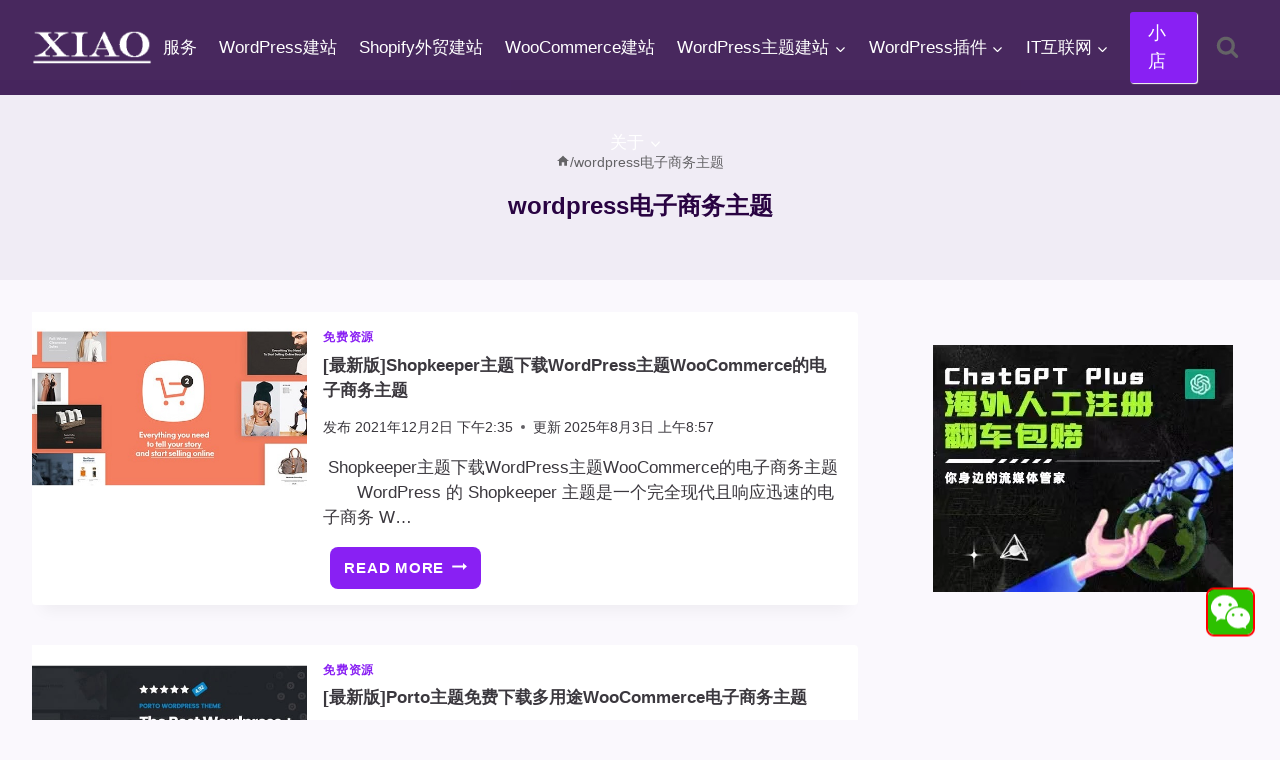

--- FILE ---
content_type: text/html; charset=UTF-8
request_url: https://www.pythonthree.com/tag/wordpress%E7%94%B5%E5%AD%90%E5%95%86%E5%8A%A1%E4%B8%BB%E9%A2%98/
body_size: 19806
content:
<!doctype html><html lang="zh-Hans" class="no-js" itemtype="https://schema.org/Blog" itemscope><head><meta charset="UTF-8"><meta name="viewport" content="width=device-width, initial-scale=1, minimum-scale=1"><link rel='preconnect' href='https://pagead2.googlesyndication.com' crossorigin><link rel='preconnect' href='https://googleads.g.doubleclick.net' crossorigin><link rel='dns-prefetch' href='//pagead2.googlesyndication.com'><link rel='dns-prefetch' href='//googleads.g.doubleclick.net'><title>wordpress电子商务主题 - 晓得博客</title>
<style>.flying-press-lazy-bg{background-image:none!important;}</style>

<meta name="description" content="wordpress电子商务主题 - 晓得博客"/><meta name="robots" content="follow, index, max-snippet:-1, max-video-preview:-1, max-image-preview:large"/><link rel="canonical" href="https://www.pythonthree.com/tag/wordpress%e7%94%b5%e5%ad%90%e5%95%86%e5%8a%a1%e4%b8%bb%e9%a2%98/"/><meta property="og:locale" content="zh_CN"/><meta property="og:type" content="article"/><meta property="og:title" content="wordpress电子商务主题 - 晓得博客"/><meta property="og:description" content="wordpress电子商务主题 - 晓得博客"/><meta property="og:url" content="https://www.pythonthree.com/tag/wordpress%e7%94%b5%e5%ad%90%e5%95%86%e5%8a%a1%e4%b8%bb%e9%a2%98/"/><meta property="og:site_name" content="晓得博客"/><meta name="twitter:card" content="summary_large_image"/><meta name="twitter:title" content="wordpress电子商务主题 - 晓得博客"/><meta name="twitter:description" content="wordpress电子商务主题 - 晓得博客"/><meta name="twitter:label1" content="文章"/><meta name="twitter:data1" content="3"/><script type="application/ld+json" class="rank-math-schema">{"@context":"https://schema.org","@graph":[{"@type":"Person","@id":"https://www.pythonthree.com/#person","name":"\u6653\u5f97\u535a\u5ba2","image":{"@type":"ImageObject","@id":"https://www.pythonthree.com/#logo","url":"https://www.pythonthree.com/wp-content/uploads/2020/09/1599730831-3702417420_812dba6f-22e3-4c1f-804e-df938800605f-1.png","contentUrl":"https://www.pythonthree.com/wp-content/uploads/2020/09/1599730831-3702417420_812dba6f-22e3-4c1f-804e-df938800605f-1.png","caption":"\u6653\u5f97\u535a\u5ba2","inLanguage":"zh-Hans","width":"300","height":"300"}},{"@type":"WebSite","@id":"https://www.pythonthree.com/#website","url":"https://www.pythonthree.com","name":"\u6653\u5f97\u535a\u5ba2","alternateName":"\u6653\u5f97\u535a\u5ba2","publisher":{"@id":"https://www.pythonthree.com/#person"},"inLanguage":"zh-Hans"},{"@type":"CollectionPage","@id":"https://www.pythonthree.com/tag/wordpress%e7%94%b5%e5%ad%90%e5%95%86%e5%8a%a1%e4%b8%bb%e9%a2%98/#webpage","url":"https://www.pythonthree.com/tag/wordpress%e7%94%b5%e5%ad%90%e5%95%86%e5%8a%a1%e4%b8%bb%e9%a2%98/","name":"wordpress\u7535\u5b50\u5546\u52a1\u4e3b\u9898 - \u6653\u5f97\u535a\u5ba2","isPartOf":{"@id":"https://www.pythonthree.com/#website"},"inLanguage":"zh-Hans"}]}</script><script defer src="data:text/javascript,document.documentElement.classList.remove%28%20%27no-js%27%20%29%3B"></script><style id='wp-img-auto-sizes-contain-inline-css'>img:is([sizes=auto i],[sizes^="auto," i]){contain-intrinsic-size:3000px 1500px}/*# sourceURL=wp-img-auto-sizes-contain-inline-css */</style><link rel='stylesheet' id='kadence-blocks-rowlayout-css' href='https://www.pythonthree.com/wp-content/cache/flying-press/af73b0ba42fe.style-blocks-rowlayout.css' media='all'/><link rel='stylesheet' id='kadence-blocks-column-css' href='https://www.pythonthree.com/wp-content/cache/flying-press/549fc2a5d8e3.style-blocks-column.css' media='all'/><style id='kadence-blocks-advancedheading-inline-css'>.wp-block-kadence-advancedheading mark{background:transparent;border-style:solid;border-width:0}.wp-block-kadence-advancedheading mark.kt-highlight{color:#f76a0c;}.kb-adv-heading-icon{display: inline-flex;justify-content: center;align-items: center;} .is-layout-constrained > .kb-advanced-heading-link {display: block;}.single-content .kadence-advanced-heading-wrapper h1, .single-content .kadence-advanced-heading-wrapper h2, .single-content .kadence-advanced-heading-wrapper h3, .single-content .kadence-advanced-heading-wrapper h4, .single-content .kadence-advanced-heading-wrapper h5, .single-content .kadence-advanced-heading-wrapper h6 {margin: 1.5em 0 .5em;}.single-content .kadence-advanced-heading-wrapper+* { margin-top:0;}.kb-screen-reader-text{position:absolute;width:1px;height:1px;padding:0;margin:-1px;overflow:hidden;clip:rect(0,0,0,0);}/*# sourceURL=kadence-blocks-advancedheading-inline-css */</style><link rel='stylesheet' id='kadence-blocks-tableofcontents-css' href='https://www.pythonthree.com/wp-content/cache/flying-press/3285117b746e.style-blocks-tableofcontents.css' media='all'/><link rel='stylesheet' id='kadence-global-css' href='https://www.pythonthree.com/wp-content/cache/flying-press/6fd55c2d8d25.global.min.css' media='all'/><style id='kadence-global-inline-css'>/* Kadence Base CSS */:root{--global-palette1:#8920f3;--global-palette2:#6022a0;--global-palette3:#290342;--global-palette4:#3b383e;--global-palette5:#646366;--global-palette6:#6d6d6f;--global-palette7:rgba(227,221,236,0.46);--global-palette8:#f7f2fc;--global-palette9:#ffffff;--global-palette10:oklch(from var(--global-palette1) calc(l + 0.10 * (1 - l)) calc(c * 1.00) calc(h + 180) / 100%);--global-palette11:#13612e;--global-palette12:#1159af;--global-palette13:#b82105;--global-palette14:#f7630c;--global-palette15:#f5a524;--global-palette9rgb:255, 255, 255;--global-palette-highlight:var(--global-palette1);--global-palette-highlight-alt:var(--global-palette2);--global-palette-highlight-alt2:var(--global-palette9);--global-palette-btn-bg:var(--global-palette1);--global-palette-btn-bg-hover:var(--global-palette2);--global-palette-btn:var(--global-palette9);--global-palette-btn-hover:var(--global-palette9);--global-palette-btn-sec-bg:var(--global-palette7);--global-palette-btn-sec-bg-hover:var(--global-palette2);--global-palette-btn-sec:var(--global-palette3);--global-palette-btn-sec-hover:var(--global-palette9);--global-body-font-family:Alef, sans-serif;--global-heading-font-family:inherit;--global-primary-nav-font-family:var(--global-body-font-family, inherit);--global-fallback-font:sans-serif;--global-display-fallback-font:sans-serif;--global-content-width:1500px;--global-content-wide-width:calc(1500px + 230px);--global-content-narrow-width:850px;--global-content-edge-padding:2rem;--global-content-boxed-padding:1.98rem;--global-calc-content-width:calc(1500px - var(--global-content-edge-padding) - var(--global-content-edge-padding) );--wp--style--global--content-size:var(--global-calc-content-width);}.wp-site-blocks{--global-vw:calc( 100vw - ( 0.5 * var(--scrollbar-offset)));}body{background:rgba(247,242,252,0.5);-webkit-font-smoothing:antialiased;-moz-osx-font-smoothing:grayscale;}body, input, select, optgroup, textarea{font-style:normal;font-weight:normal;font-size:17px;line-height:1.6;font-family:var(--global-body-font-family);color:var(--global-palette4);}.content-bg, body.content-style-unboxed .site{background:var(--global-palette9);}h1,h2,h3,h4,h5,h6{font-family:var(--global-heading-font-family);}h1{font-style:normal;font-weight:700;font-size:24px;line-height:1.5;color:var(--global-palette3);}h2{font-style:normal;font-weight:700;font-size:23px;line-height:1.5;color:var(--global-palette3);}h3{font-weight:700;font-size:24px;line-height:1.5;color:var(--global-palette3);}h4{font-weight:700;font-size:22px;line-height:1.5;color:var(--global-palette4);}h5{font-weight:700;font-size:20px;line-height:1.5;color:var(--global-palette4);}h6{font-weight:700;font-size:18px;line-height:1.5;color:var(--global-palette5);}.entry-hero .kadence-breadcrumbs{max-width:1500px;}.site-container, .site-header-row-layout-contained, .site-footer-row-layout-contained, .entry-hero-layout-contained, .comments-area, .alignfull > .wp-block-cover__inner-container, .alignwide > .wp-block-cover__inner-container{max-width:var(--global-content-width);}.content-width-narrow .content-container.site-container, .content-width-narrow .hero-container.site-container{max-width:var(--global-content-narrow-width);}@media all and (min-width: 1730px){.wp-site-blocks .content-container .alignwide{margin-left:-115px;margin-right:-115px;width:unset;max-width:unset;}}@media all and (min-width: 1110px){.content-width-narrow .wp-site-blocks .content-container .alignwide{margin-left:-130px;margin-right:-130px;width:unset;max-width:unset;}}.content-style-boxed .wp-site-blocks .entry-content .alignwide{margin-left:calc( -1 * var( --global-content-boxed-padding ) );margin-right:calc( -1 * var( --global-content-boxed-padding ) );}.content-area{margin-top:2rem;margin-bottom:2rem;}@media all and (max-width: 1024px){.content-area{margin-top:3rem;margin-bottom:3rem;}}@media all and (max-width: 767px){.content-area{margin-top:2rem;margin-bottom:2rem;}}@media all and (max-width: 1024px){:root{--global-content-edge-padding:1rem;--global-content-boxed-padding:2rem;}}@media all and (max-width: 767px){:root{--global-content-edge-padding:0.5rem;--global-content-boxed-padding:1.5rem;}}.entry-content-wrap{padding:1.98rem;}@media all and (max-width: 1024px){.entry-content-wrap{padding:2rem;}}@media all and (max-width: 767px){.entry-content-wrap{padding:1.5rem;}}.entry.single-entry{box-shadow:0px 15px 15px -10px rgba(0,0,0,0.05);}.entry.loop-entry{box-shadow:0px 15px 15px -10px rgba(0,0,0,0.05);}.loop-entry .entry-content-wrap{padding:1rem;}@media all and (max-width: 1024px){.loop-entry .entry-content-wrap{padding:2rem;}}@media all and (max-width: 767px){.loop-entry .entry-content-wrap{padding:1.5rem;}}.primary-sidebar.widget-area .widget{margin-bottom:1em;color:var(--global-palette4);}.primary-sidebar.widget-area .widget-title{font-weight:700;font-size:20px;line-height:1.5;color:var(--global-palette3);}button, .button, .wp-block-button__link, input[type="button"], input[type="reset"], input[type="submit"], .fl-button, .elementor-button-wrapper .elementor-button, .wc-block-components-checkout-place-order-button, .wc-block-cart__submit{box-shadow:0px 0px 0px -7px rgba(0,0,0,0);}button:hover, button:focus, button:active, .button:hover, .button:focus, .button:active, .wp-block-button__link:hover, .wp-block-button__link:focus, .wp-block-button__link:active, input[type="button"]:hover, input[type="button"]:focus, input[type="button"]:active, input[type="reset"]:hover, input[type="reset"]:focus, input[type="reset"]:active, input[type="submit"]:hover, input[type="submit"]:focus, input[type="submit"]:active, .elementor-button-wrapper .elementor-button:hover, .elementor-button-wrapper .elementor-button:focus, .elementor-button-wrapper .elementor-button:active, .wc-block-cart__submit:hover{box-shadow:0px 15px 25px -7px rgba(0,0,0,0.1);}.kb-button.kb-btn-global-outline.kb-btn-global-inherit{padding-top:calc(px - 2px);padding-right:calc(px - 2px);padding-bottom:calc(px - 2px);padding-left:calc(px - 2px);}@media all and (min-width: 1025px){.transparent-header .entry-hero .entry-hero-container-inner{padding-top:80px;}}@media all and (max-width: 1024px){.mobile-transparent-header .entry-hero .entry-hero-container-inner{padding-top:80px;}}@media all and (max-width: 767px){.mobile-transparent-header .entry-hero .entry-hero-container-inner{padding-top:80px;}}#kt-scroll-up-reader, #kt-scroll-up{border:1px solid currentColor;border-radius:0px 0px 0px 0px;color:#ef0202;background:var(--global-palette9);border-color:#f20404;bottom:31px;font-size:1.3em;padding:0.4em 0.4em 0.4em 0.4em;}#kt-scroll-up-reader.scroll-up-side-right, #kt-scroll-up.scroll-up-side-right{right:26px;}#kt-scroll-up-reader.scroll-up-side-left, #kt-scroll-up.scroll-up-side-left{left:26px;}@media all and (hover: hover){#kt-scroll-up-reader:hover, #kt-scroll-up:hover{color:#ef0202;background:var(--global-palette1);border-color:#f20505;}}@media all and (max-width: 767px){#kt-scroll-up-reader, #kt-scroll-up{bottom:0px;}#kt-scroll-up-reader.scroll-up-side-right, #kt-scroll-up.scroll-up-side-right{right:10px;}#kt-scroll-up-reader.scroll-up-side-left, #kt-scroll-up.scroll-up-side-left{left:10px;}}.entry-author-style-center{padding-top:var(--global-md-spacing);border-top:1px solid var(--global-gray-500);}.entry-author-style-center .entry-author-avatar, .entry-meta .author-avatar{display:none;}.entry-author-style-normal .entry-author-profile{padding-left:0px;}#comments .comment-meta{margin-left:0px;}.loop-entry.type-post h2.entry-title{font-style:normal;font-size:17px;color:var(--global-palette4);}/* Kadence Header CSS */@media all and (max-width: 1024px){.mobile-transparent-header #masthead{position:absolute;left:0px;right:0px;z-index:100;}.kadence-scrollbar-fixer.mobile-transparent-header #masthead{right:var(--scrollbar-offset,0);}.mobile-transparent-header #masthead, .mobile-transparent-header .site-top-header-wrap .site-header-row-container-inner, .mobile-transparent-header .site-main-header-wrap .site-header-row-container-inner, .mobile-transparent-header .site-bottom-header-wrap .site-header-row-container-inner{background:transparent;}.site-header-row-tablet-layout-fullwidth, .site-header-row-tablet-layout-standard{padding:0px;}}@media all and (min-width: 1025px){.transparent-header #masthead{position:absolute;left:0px;right:0px;z-index:100;}.transparent-header.kadence-scrollbar-fixer #masthead{right:var(--scrollbar-offset,0);}.transparent-header #masthead, .transparent-header .site-top-header-wrap .site-header-row-container-inner, .transparent-header .site-main-header-wrap .site-header-row-container-inner, .transparent-header .site-bottom-header-wrap .site-header-row-container-inner{background:transparent;}}.site-branding a.brand img{max-width:120px;}.site-branding a.brand img.svg-logo-image{width:120px;}.site-branding{padding:0px 0px 0px 0px;}#masthead, #masthead .kadence-sticky-header.item-is-fixed:not(.item-at-start):not(.site-header-row-container):not(.site-main-header-wrap), #masthead .kadence-sticky-header.item-is-fixed:not(.item-at-start) > .site-header-row-container-inner{background:#ffffff;}.site-main-header-wrap .site-header-row-container-inner{background:rgba(41,3,66,0.85);}.site-main-header-inner-wrap{min-height:80px;}.site-main-header-wrap.site-header-row-container.site-header-focus-item.site-header-row-layout-standard.kadence-sticky-header.item-is-fixed.item-is-stuck, .site-header-upper-inner-wrap.kadence-sticky-header.item-is-fixed.item-is-stuck, .site-header-inner-wrap.kadence-sticky-header.item-is-fixed.item-is-stuck, .site-top-header-wrap.site-header-row-container.site-header-focus-item.site-header-row-layout-standard.kadence-sticky-header.item-is-fixed.item-is-stuck, .site-bottom-header-wrap.site-header-row-container.site-header-focus-item.site-header-row-layout-standard.kadence-sticky-header.item-is-fixed.item-is-stuck{box-shadow:0px 0px 0px 0px rgba(0,0,0,0);}.header-navigation[class*="header-navigation-style-underline"] .header-menu-container.primary-menu-container>ul>li>a:after{width:calc( 100% - 1.3em);}.main-navigation .primary-menu-container > ul > li.menu-item > a{padding-left:calc(1.3em / 2);padding-right:calc(1.3em / 2);color:var(--global-palette9);}.main-navigation .primary-menu-container > ul > li.menu-item .dropdown-nav-special-toggle{right:calc(1.3em / 2);}.main-navigation .primary-menu-container > ul li.menu-item > a{font-style:normal;font-weight:400;font-family:var(--global-primary-nav-font-family);}.main-navigation .primary-menu-container > ul > li.menu-item > a:hover{color:var(--global-palette9);}.header-navigation[class*="header-navigation-style-underline"] .header-menu-container.primary-menu-container>ul>li.current-menu-ancestor>a:after,.header-navigation[class*="header-navigation-style-underline"] .header-menu-container.primary-menu-container>ul>li.current-page-parent>a:after,.header-navigation[class*="header-navigation-style-underline"] .header-menu-container.primary-menu-container>ul>li.current-product-ancestor>a:after{transform:scale(1, 1) translate(50%, 0);}.main-navigation .primary-menu-container > ul > li.menu-item.current-menu-item > a, .main-navigation .primary-menu-container > ul > li.menu-item.current-menu-ancestor > a, .main-navigation .primary-menu-container > ul > li.menu-item.current-page-parent > a,.main-navigation .primary-menu-container > ul > li.menu-item.current-product-ancestor > a{color:var(--global-palette9);}.header-navigation .header-menu-container ul ul.sub-menu, .header-navigation .header-menu-container ul ul.submenu{background:var(--global-palette3);box-shadow:0px 2px 13px 0px rgba(0,0,0,0.1);}.header-navigation .header-menu-container ul ul li.menu-item, .header-menu-container ul.menu > li.kadence-menu-mega-enabled > ul > li.menu-item > a{border-bottom:1px solid rgba(255,255,255,0.1);border-radius:0px 0px 0px 0px;}.header-navigation .header-menu-container ul ul li.menu-item > a{width:200px;padding-top:1.2em;padding-bottom:1.2em;color:var(--global-palette8);font-style:normal;font-size:15px;line-height:1.4rem;}.header-navigation .header-menu-container ul ul li.menu-item > a:hover{color:var(--global-palette9);background:var(--global-palette4);border-radius:0px 0px 0px 0px;}.header-navigation .header-menu-container ul ul li.menu-item.current-menu-item > a{color:var(--global-palette9);background:var(--global-palette4);border-radius:0px 0px 0px 0px;}.mobile-toggle-open-container .menu-toggle-open, .mobile-toggle-open-container .menu-toggle-open:focus{color:var(--global-palette9);padding:0.4em 0.6em 0.4em 0.6em;font-size:14px;}.mobile-toggle-open-container .menu-toggle-open.menu-toggle-style-bordered{border:1px solid currentColor;}.mobile-toggle-open-container .menu-toggle-open .menu-toggle-icon{font-size:20px;}.mobile-toggle-open-container .menu-toggle-open:hover, .mobile-toggle-open-container .menu-toggle-open:focus-visible{color:var(--global-palette9);}.mobile-navigation ul li{font-size:14px;}.mobile-navigation ul li a{padding-top:1em;padding-bottom:1em;}.mobile-navigation ul li > a, .mobile-navigation ul li.menu-item-has-children > .drawer-nav-drop-wrap{color:var(--global-palette8);}.mobile-navigation ul li.current-menu-item > a, .mobile-navigation ul li.current-menu-item.menu-item-has-children > .drawer-nav-drop-wrap{color:var(--global-palette-highlight);}.mobile-navigation ul li.menu-item-has-children .drawer-nav-drop-wrap, .mobile-navigation ul li:not(.menu-item-has-children) a{border-bottom:1px solid rgba(255,255,255,0.1);}.mobile-navigation:not(.drawer-navigation-parent-toggle-true) ul li.menu-item-has-children .drawer-nav-drop-wrap button{border-left:1px solid rgba(255,255,255,0.1);}#mobile-drawer .drawer-header .drawer-toggle{padding:0.6em 0.15em 0.6em 0.15em;font-size:24px;}#main-header .header-button{background:var(--global-palette1);border-color:var(--global-palette1);box-shadow:1px 1px 1px 0px var(--global-palette9);}#main-header .header-button:hover{background:#f30c0c;border-color:#e90b0b;box-shadow:2px 3px 2px 0px var(--global-palette9);}.search-toggle-open-container .search-toggle-open{color:var(--global-palette5);}.search-toggle-open-container .search-toggle-open.search-toggle-style-bordered{border:1px solid currentColor;}.search-toggle-open-container .search-toggle-open .search-toggle-icon{font-size:1.3em;}.search-toggle-open-container .search-toggle-open:hover, .search-toggle-open-container .search-toggle-open:focus{color:var(--global-palette9);}#search-drawer .drawer-inner{background:rgba(9, 12, 16, 0.97);}/* Kadence Footer CSS */.site-middle-footer-wrap .site-footer-row-container-inner{background:var(--global-palette3);font-style:normal;color:var(--global-palette9);}.site-footer .site-middle-footer-wrap a:where(:not(.button):not(.wp-block-button__link):not(.wp-element-button)){color:var(--global-palette9);}.site-middle-footer-inner-wrap{padding-top:30px;padding-bottom:30px;grid-column-gap:30px;grid-row-gap:30px;}.site-middle-footer-inner-wrap .widget{margin-bottom:30px;}.site-middle-footer-inner-wrap .widget-area .widget-title{font-style:normal;color:var(--global-palette9);}.site-middle-footer-inner-wrap .site-footer-section:not(:last-child):after{right:calc(-30px / 2);}.site-bottom-footer-wrap .site-footer-row-container-inner{background:rgba(215,215,215,0.75);}.site-bottom-footer-inner-wrap{min-height:30px;padding-top:10px;padding-bottom:10px;grid-column-gap:1px;}.site-bottom-footer-inner-wrap .widget{margin-bottom:30px;}.site-bottom-footer-inner-wrap .site-footer-section:not(:last-child):after{right:calc(-1px / 2);}#colophon .footer-html{margin:0px 0px 0px 0px;}/*# sourceURL=kadence-global-inline-css */</style><link rel='stylesheet' id='kadence-header-css' href='https://www.pythonthree.com/wp-content/cache/flying-press/9912047b8887.header.min.css' media='all'/><link rel='stylesheet' id='kadence-content-css' href='https://www.pythonthree.com/wp-content/cache/flying-press/f977bc882562.content.min.css' media='all'/><link rel='stylesheet' id='kadence-sidebar-css' href='https://www.pythonthree.com/wp-content/cache/flying-press/4499ae1fbaca.sidebar.min.css' media='all'/><link rel='stylesheet' id='kadence-footer-css' href='https://www.pythonthree.com/wp-content/cache/flying-press/7a20740c12ff.footer.min.css' media='all'/><link rel='stylesheet' id='kadence-rankmath-css' href='https://www.pythonthree.com/wp-content/cache/flying-press/8bb1a200ced6.rankmath.min.css' media='all'/><style id='kadence-blocks-global-variables-inline-css'>:root {--global-kb-font-size-sm:clamp(0.8rem, 0.73rem + 0.217vw, 0.9rem);--global-kb-font-size-md:clamp(1.1rem, 0.995rem + 0.326vw, 1.25rem);--global-kb-font-size-lg:clamp(1.75rem, 1.576rem + 0.543vw, 2rem);--global-kb-font-size-xl:clamp(2.25rem, 1.728rem + 1.63vw, 3rem);--global-kb-font-size-xxl:clamp(2.5rem, 1.456rem + 3.26vw, 4rem);--global-kb-font-size-xxxl:clamp(2.75rem, 0.489rem + 7.065vw, 6rem);}/*# sourceURL=kadence-blocks-global-variables-inline-css */</style><style id='kadence_blocks_css-inline-css'>.kb-row-layout-id25979_1a6470-a3 > .kt-row-column-wrap{column-gap:var(--global-kb-gap-none, 0rem );row-gap:var(--global-kb-gap-sm, 1rem);padding-top:var( --global-kb-row-default-top, var(--global-kb-spacing-sm, 1.5rem) );padding-bottom:var( --global-kb-row-default-bottom, var(--global-kb-spacing-sm, 1.5rem) );grid-template-columns:minmax(0, 1fr);}@media all and (max-width: 1024px){.kb-row-layout-id25979_1a6470-a3 > .kt-row-column-wrap{grid-template-columns:minmax(0, 1fr);}}@media all and (max-width: 767px){.kb-row-layout-id25979_1a6470-a3 > .kt-row-column-wrap{grid-template-columns:minmax(0, 1fr);}}.kadence-column25979_954ab4-a7 > .kt-inside-inner-col{column-gap:var(--global-kb-gap-sm, 1rem);}.kadence-column25979_954ab4-a7 > .kt-inside-inner-col{flex-direction:column;}.kadence-column25979_954ab4-a7 > .kt-inside-inner-col > .aligncenter{width:100%;}@media all and (max-width: 1024px){.kadence-column25979_954ab4-a7 > .kt-inside-inner-col{flex-direction:column;justify-content:center;}}@media all and (max-width: 767px){.kadence-column25979_954ab4-a7 > .kt-inside-inner-col{flex-direction:column;justify-content:center;}}.kadence-column25979_fa3552-ed > .kt-inside-inner-col{column-gap:var(--global-kb-gap-sm, 1rem);}.kadence-column25979_fa3552-ed > .kt-inside-inner-col{flex-direction:column;}.kadence-column25979_fa3552-ed > .kt-inside-inner-col > .aligncenter{width:100%;}@media all and (max-width: 1024px){.kadence-column25979_fa3552-ed > .kt-inside-inner-col{flex-direction:column;justify-content:center;}}@media all and (max-width: 767px){.kadence-column25979_fa3552-ed > .kt-inside-inner-col{flex-direction:column;justify-content:center;}}.kb-row-layout-id25045_150077-13 > .kt-row-column-wrap{max-width:var( --global-content-width, 1500px );padding-left:var(--global-content-edge-padding);padding-right:var(--global-content-edge-padding);padding-top:var(--global-kb-spacing-xs, 1rem);padding-right:var(--global-kb-spacing-sm, 1.5rem);padding-bottom:var(--global-kb-spacing-xs, 1rem);padding-left:var(--global-kb-spacing-xs, 1rem);grid-template-columns:minmax(0, 1fr);}@media all and (max-width: 1024px){.kb-row-layout-id25045_150077-13 > .kt-row-column-wrap{row-gap:var(--global-kb-gap-none, 0rem );}}@media all and (max-width: 767px){.kb-row-layout-id25045_150077-13 > .kt-row-column-wrap{grid-template-columns:minmax(0, 1fr);}.kb-row-layout-id25045_150077-13 > .kt-row-column-wrap > .wp-block-kadence-column:nth-child(1 of *:not(style)){order:1;}.kb-row-layout-id25045_150077-13 > .kt-row-column-wrap > .wp-block-kadence-column:nth-child(2 of *:not(style)){order:11;}.kb-row-layout-id25045_150077-13 > .kt-row-column-wrap > .wp-block-kadence-column:nth-child(3 of *:not(style)){order:21;}.kb-row-layout-id25045_150077-13 > .kt-row-column-wrap > .wp-block-kadence-column:nth-child(4 of *:not(style)){order:31;}}.kadence-column25045_ad14f4-f3 > .kt-inside-inner-col{column-gap:var(--global-kb-gap-sm, 1rem);}.kadence-column25045_ad14f4-f3 > .kt-inside-inner-col{flex-direction:column;}.kadence-column25045_ad14f4-f3 > .kt-inside-inner-col > .aligncenter{width:100%;}.kadence-column25045_ad14f4-f3 > .kt-inside-inner-col{background-color:var(--global-palette8, #F7FAFC);}@media all and (max-width: 1024px){.kadence-column25045_ad14f4-f3 > .kt-inside-inner-col{flex-direction:column;justify-content:center;}}@media all and (max-width: 767px){.kadence-column25045_ad14f4-f3 > .kt-inside-inner-col{flex-direction:column;justify-content:center;}}.wp-block-kadence-advancedheading.kt-adv-heading25045_39d543-c6, .wp-block-kadence-advancedheading.kt-adv-heading25045_39d543-c6[data-kb-block="kb-adv-heading25045_39d543-c6"]{padding-bottom:var(--global-kb-spacing-xxs, 0.5rem);font-size:var(--global-kb-font-size-md, 1.25rem);font-weight:700;font-family:var( --global-heading-font-family, inherit );text-shadow:3px 4px 2px rgba(0, 0, 0, 0.2);}.wp-block-kadence-advancedheading.kt-adv-heading25045_39d543-c6 mark.kt-highlight, .wp-block-kadence-advancedheading.kt-adv-heading25045_39d543-c6[data-kb-block="kb-adv-heading25045_39d543-c6"] mark.kt-highlight{-webkit-box-decoration-break:clone;box-decoration-break:clone;}.wp-block-kadence-advancedheading.kt-adv-heading25045_39d543-c6 img.kb-inline-image, .wp-block-kadence-advancedheading.kt-adv-heading25045_39d543-c6[data-kb-block="kb-adv-heading25045_39d543-c6"] img.kb-inline-image{width:150px;display:inline-block;}.kb-table-of-content-nav.kb-table-of-content-id25045_d211ca-35 .kb-table-of-content-wrap{margin-top:0px;padding-top:0px;padding-right:0px;padding-bottom:0px;padding-left:0px;}.kb-table-of-content-nav.kb-table-of-content-id25045_d211ca-35 .kb-table-of-content-wrap .kb-table-of-content-list{color:var(--global-palette3, #1A202C);margin-top:0px;margin-right:0px;margin-bottom:0px;margin-left:0px;}.kb-table-of-content-nav.kb-table-of-content-id25045_d211ca-35 .kb-table-of-content-wrap .kb-table-of-content-list .kb-table-of-contents__entry:hover{color:var(--global-palette3, #1A202C);}.kb-table-of-content-nav.kb-table-of-content-id25045_d211ca-35 .kb-table-of-content-list li{margin-bottom:10px;}.kb-table-of-content-nav.kb-table-of-content-id25045_d211ca-35 .kb-table-of-content-list li .kb-table-of-contents-list-sub{margin-top:10px;}@media all and (max-width: 1024px){.kb-table-of-content-nav.kb-table-of-content-id25045_d211ca-35 .kb-table-of-content-wrap{padding-right:0px;padding-left:0px;}}.kadence-column25045_0b3cc3-52 > .kt-inside-inner-col{column-gap:var(--global-kb-gap-sm, 1rem);}.kadence-column25045_0b3cc3-52 > .kt-inside-inner-col{flex-direction:column;}.kadence-column25045_0b3cc3-52 > .kt-inside-inner-col > .aligncenter{width:100%;}@media all and (max-width: 1024px){.kadence-column25045_0b3cc3-52 > .kt-inside-inner-col{flex-direction:column;justify-content:center;}}@media all and (max-width: 767px){.kadence-column25045_0b3cc3-52 > .kt-inside-inner-col{flex-direction:column;justify-content:center;}}/*# sourceURL=kadence_blocks_css-inline-css */</style><link rel='stylesheet' id='child-theme-css' href='https://www.pythonthree.com/wp-content/cache/flying-press/9ed0c648d19b.style.css' media='all'/><link href="[data-uri]" rel="icon" type="image/x-icon"/><link rel="preload" as="image" href="https://www.pythonthree.com/wp-content/uploads/2021/12/1637303805-Shopkeeper主题下载WordPress主题WooCommerce的电子商务主题.jpg"><script src="https://pagead2.googlesyndication.com/pagead/js/adsbygoogle.js?client=ca-pub-1034017670320430" crossorigin="anonymous" defer></script><style id="kadence-blocks-post-custom-css-26985">/* * 自定义页脚样式 * 请添加到子主题的 style.css 或 "额外 CSS" 中 */:root { --footer-bg: #290342; /* 深色背景 */ --footer-text: #cbd5e0; /* 浅灰文字 */ --footer-title: #ffffff; /* 标题白色 */ --footer-link-hover: #63b3ed; /* 链接悬停颜色 */ --footer-border: #4a5568; /* 分割线颜色 */}/* 注意：如果在子主题中使用，通常不需要设置 body，这里仅供参考 *//*body { margin: 0; font-family: -apple-system, BlinkMacSystemFont, "Segoe UI", Roboto, "Helvetica Neue", Arial, sans-serif; background-color: #f7fafc;}*//* 页脚容器 */.custom-site-footer { background-color: var(--footer-bg); color: var(--footer-text); font-size: 15px; line-height: 1.6; padding-top: 60px; padding-bottom: 20px; /* 确保页脚在最上层，防止被遮挡，视情况添加 */ position: relative; z-index: 10;}.footer-container { max-width: 1200px; margin: 0 auto; padding: 0 20px;}/* 顶部三列布局 */.footer-widgets { display: flex; flex-wrap: wrap; justify-content: space-between; gap: 40px; margin-bottom: 40px;}.footer-column { flex: 1; min-width: 250px; /* 确保在小屏幕上不会太窄 */}/* 标题样式 */.widget-title { color: var(--footer-title); font-size: 18px; font-weight: 600; margin-bottom: 20px; padding-bottom: 10px; border-bottom: 2px solid var(--footer-link-hover); display: inline-block;}/* 链接列表样式 */.footer-links p { margin: 0;}.footer-links a { color: var(--footer-text); text-decoration: none; display: block; margin-bottom: 10px; transition: color 0.2s ease;}.footer-links a:hover { color: var(--footer-link-hover); padding-left: 5px; /* 悬停时轻微移动效果 */}/* 关于部分样式 */.about-text p { margin-bottom: 15px;}.about-text a { color: var(--footer-link-hover); text-decoration: none;}/* 底部版权栏 */.site-bottom-footer { border-top: 1px solid var(--footer-border); padding-top: 25px; margin-top: 20px; text-align: center; font-size: 14px;}.site-bottom-footer a { color: var(--footer-text); text-decoration: none; margin: 0 5px;}.site-bottom-footer a:hover { color: var(--footer-link-hover);}/* 友情链接部分 */.friendly-links-section { background-color: #1a202c; /* 比页脚更深一点 */ color: #a0aec0; padding: 15px 0; text-align: center; font-size: 14px; border-top: 1px solid var(--footer-border);}.friendly-links-section a { color: #a0aec0; text-decoration: none; margin: 0 8px;}.friendly-links-section a:hover { color: #fff; text-decoration: underline;}/* 响应式调整 */@media (max-width: 768px) { .footer-widgets { flex-direction: column; gap: 30px; } .footer-column { width: 100%; }}</style><link rel="icon" href="https://www.pythonthree.com/wp-content/uploads/2020/09/cropped-1600152394-pythonthree_favicon_logo-2-32x32.png" sizes="32x32"/><link rel="icon" href="https://www.pythonthree.com/wp-content/uploads/2020/09/cropped-1600152394-pythonthree_favicon_logo-2-192x192.png" sizes="192x192"/><link rel="apple-touch-icon" href="https://www.pythonthree.com/wp-content/uploads/2020/09/cropped-1600152394-pythonthree_favicon_logo-2-180x180.png"/><meta name="msapplication-TileImage" content="https://www.pythonthree.com/wp-content/uploads/2020/09/cropped-1600152394-pythonthree_favicon_logo-2-270x270.png"/><style id="wp-custom-css">/*sub-menu-content-Content wrapping offset-generatepress*/.header-navigation .header-menu-container ul ul li.menu-item > a { width: 240px;}/**/.post-navigation-sub small { display: none;}/*sub-menu-content-Content wrapping offset-generatepress*/.header-navigation .header-menu-container ul ul li.menu-item > a { width: 220px;}/**/@media (min-width:769px){.sidebar-inner-wrap{position:-webkit-sticky;position:sticky;top:80px}}/**/.post-navigation-sub small { display: none;}/**/.entry-related-carousel h3.entry-title { font-size: 15px;}/**/@media (min-width: 768px) { #search-drawer .drawer-inner { width: 50%; height: 160px; left: 25%; top: 35%; border-radius: 10px; box-shadow: 10px 10px 10px #000; } #search-drawer .drawer-inner input.search-field:focus { color: white; box-shadow: none; }}/**/.entry-related-inner-content {  padding-top: 1.5rem;padding-bottom: 1.5rem;padding-left: 0.5rem;padding-right: 0.5rem;}/**/.comment-navigation .nav-previous:after, .post-navigation .nav-previous:after { background: #ef0202;}/*home menu button bottom padding*/.single-content .wp-block-buttons, .single-content .wp-block-button, .single-content .wp-block-kadence-advancedbtn, [class*=__inner-content] { margin-top: 0; margin-bottom:0px;}/**//* 图片悬停放大效果 *//* 只对文章列表中的缩略图启用 zoom in 效果 */.post-thumbnail img { transition: transform 0.3s ease;}.post-thumbnail img:hover { transform: scale(1.031); z-index: 1;}/**//* 针对特定页面或所有页面上的图片 */.homepage img, img { transition: transform 0.5s ease; }.homepage img:hover, img:hover { transform: scale(1.031); }/**//* 设置基础样式 */p a { position: relative; color: inherit; text-decoration: none; display: inline-block; padding: 0px 10px; overflow: hidden;}p a::before { content: ''; position: absolute; bottom: 0; left: 0; width: 100%; height: 100%; background-color: #4CAF50; z-index: -1; transform: translateY(100%); transition: transform 0.3s ease-out;}/* 鼠标悬停时的样式 */p a:hover::before { transform: translateY(0);}p { line-height: 1.5;}p a { display: inline-block; vertical-align: middle; padding: 2px 5px; margin: 0 2px; / line-height: normal; color: #007BFF; text-decoration: none; }p:before { content: " "; display: inline-block; vertical-align: middle; margin-right: 5px; }/**//* 基础样式 */a.post-more-link { position: relative; display: inline-block; padding: 10px 14px; border: none; color: #fff; /* 文字颜色设为白色 */ background-color: #8920f3; /* 初始背景颜色 */ text-decoration: none; font-size: 15px; cursor: pointer; transition: all 0.3s ease; z-index: 1; border-radius: 8px; /* 添加圆角 */}/* 悬停背景 + 阴影效果 */a.post-more-link::after { content: ''; position: absolute; top: 0; left: 0; width: 0; /* 初始宽度为0 */ height: 100%; background-color: transparent; /* 背景透明 */ box-shadow: -7px -7px 20px 0px #fff9, -4px -4px 5px 0px #fff9, 7px 7px 20px 0px #0002, 4px 4px 5px 0px #0001; z-index: -1; transition: all 0.3s ease; direction: rtl; border-radius: 8px; /* 确保伪元素也具有相同的圆角 */}/* 悬停时扩展背景并显示阴影 */a.post-more-link:hover { color: #fff; /* 悬停时文字颜色保持白色 */}a.post-more-link:hover::after { left: auto; right: 0; width: 100%; /* 宽度变为100% */}/* 点击反馈 */a.post-more-link:active { top: 2px;}/**/.site-header-wrap { height: 80px !important; /* 覆盖内联样式 */}</style><script type="speculationrules">{"prefetch":[{"source":"document","where":{"and":[{"href_matches":"\/*"},{"not":{"href_matches":["\/*.php","\/wp-(admin|includes|content|login|signup|json)(.*)?","\/*\\?(.+)","\/(cart|checkout|logout)(.*)?"]}}]},"eagerness":"moderate"}]}</script></head><body class="archive tag tag-wordpress tag-223 wp-custom-logo wp-embed-responsive wp-theme-kadence wp-child-theme-kadence-child hfeed footer-on-bottom hide-focus-outline link-style-standard has-sidebar content-title-style-above content-width-normal content-style-boxed content-vertical-padding-show non-transparent-header mobile-non-transparent-header"><div id="wrapper" class="site wp-site-blocks"><a class="skip-link screen-reader-text scroll-ignore" href="#main">跳到内容</a><header id="masthead" class="site-header" role="banner" itemtype="https://schema.org/WPHeader" itemscope><div id="main-header" class="site-header-wrap"><div class="site-header-inner-wrap kadence-sticky-header" data-reveal-scroll-up="true" data-shrink="false"><div class="site-header-upper-wrap"><div class="site-header-upper-inner-wrap"><div class="site-main-header-wrap site-header-row-container site-header-focus-item site-header-row-layout-standard" data-section="kadence_customizer_header_main"><div class="site-header-row-container-inner"><div class="site-container"><div class="site-main-header-inner-wrap site-header-row site-header-row-has-sides site-header-row-no-center"><div class="site-header-main-section-left site-header-section site-header-section-left"><div class="site-header-item site-header-focus-item" data-section="title_tagline"><div class="site-branding branding-layout-standard site-brand-logo-only"><a class="brand has-logo-image" href="https://www.pythonthree.com/" rel="home"><img width="268" height="79" src="https://www.pythonthree.com/wp-content/uploads/2024/11/1731936494-xiao-logo.png" class="custom-logo" alt="晓得博客" decoding="async" loading="lazy" fetchpriority="low"/></a></div></div></div><div class="site-header-main-section-right site-header-section site-header-section-right"><div class="site-header-item site-header-focus-item site-header-item-main-navigation header-navigation-layout-stretch-false header-navigation-layout-fill-stretch-false" data-section="kadence_customizer_primary_navigation"><nav id="site-navigation" class="main-navigation header-navigation hover-to-open nav--toggle-sub header-navigation-style-underline-fullheight header-navigation-dropdown-animation-fade-up" role="navigation" aria-label="主菜单"><div class="primary-menu-container header-menu-container"><ul id="primary-menu" class="menu"><li id="menu-item-13033" class="menu-item menu-item-type-post_type menu-item-object-page menu-item-13033"><a href="https://www.pythonthree.com/service/">服务</a></li><li id="menu-item-2075" class="menu-item menu-item-type-taxonomy menu-item-object-category menu-item-2075"><a href="https://www.pythonthree.com/wordpress-web-design/">WordPress建站</a></li><li id="menu-item-26670" class="menu-item menu-item-type-taxonomy menu-item-object-category menu-item-26670"><a href="https://www.pythonthree.com/shopify/">Shopify外贸建站</a></li><li id="menu-item-12026" class="menu-item menu-item-type-taxonomy menu-item-object-category menu-item-12026"><a href="https://www.pythonthree.com/woocommerce-tutorial/">WooCommerce建站</a></li><li id="menu-item-2074" class="menu-item menu-item-type-taxonomy menu-item-object-category menu-item-has-children menu-item-2074"><a href="https://www.pythonthree.com/wordpress-theme-for-web-design/"><span class="nav-drop-title-wrap">WordPress主题建站<span class="dropdown-nav-toggle"><span class="kadence-svg-iconset svg-baseline"><svg aria-hidden="true" class="kadence-svg-icon kadence-arrow-down-svg" fill="currentColor" version="1.1" xmlns="http://www.w3.org/2000/svg" width="24" height="24" viewBox="0 0 24 24"><title>扩张</title><path d="M5.293 9.707l6 6c0.391 0.391 1.024 0.391 1.414 0l6-6c0.391-0.391 0.391-1.024 0-1.414s-1.024-0.391-1.414 0l-5.293 5.293-5.293-5.293c-0.391-0.391-1.024-0.391-1.414 0s-0.391 1.024 0 1.414z"></path></svg></span></span></span></a><ul class="sub-menu"><li id="menu-item-2843" class="menu-item menu-item-type-taxonomy menu-item-object-category menu-item-2843"><a href="https://www.pythonthree.com/wordpress-theme-for-web-design/astra-theme-tutorials/">Astra主题建站教程</a></li><li id="menu-item-2845" class="menu-item menu-item-type-taxonomy menu-item-object-category menu-item-2845"><a href="https://www.pythonthree.com/wordpress-theme-for-web-design/genesis-theme-tutorials/">Genesis主题建站教程</a></li><li id="menu-item-6214" class="menu-item menu-item-type-taxonomy menu-item-object-category menu-item-6214"><a href="https://www.pythonthree.com/wordpress-theme-for-web-design/enfold-theme-tutorials/">Enfold主题建站教程</a></li><li id="menu-item-8428" class="menu-item menu-item-type-taxonomy menu-item-object-category menu-item-8428"><a href="https://www.pythonthree.com/wordpress-theme-for-web-design/generatepress-theme-tutorials/">GeneratePress主题建站教程</a></li><li id="menu-item-10237" class="menu-item menu-item-type-taxonomy menu-item-object-category menu-item-10237"><a href="https://www.pythonthree.com/wordpress-theme-for-web-design/flatsome-theme-tutorials/">Flatsome主题建站教程</a></li><li id="menu-item-13298" class="menu-item menu-item-type-taxonomy menu-item-object-category menu-item-13298"><a href="https://www.pythonthree.com/wordpress-theme-for-web-design/kadence-theme-tutorial/">Kadence主题建站教程</a></li></ul></li><li id="menu-item-25604" class="menu-item menu-item-type-taxonomy menu-item-object-category menu-item-has-children menu-item-25604"><a href="https://www.pythonthree.com/wordpress-plugins/"><span class="nav-drop-title-wrap">WordPress插件<span class="dropdown-nav-toggle"><span class="kadence-svg-iconset svg-baseline"><svg aria-hidden="true" class="kadence-svg-icon kadence-arrow-down-svg" fill="currentColor" version="1.1" xmlns="http://www.w3.org/2000/svg" width="24" height="24" viewBox="0 0 24 24"><title>扩张</title><path d="M5.293 9.707l6 6c0.391 0.391 1.024 0.391 1.414 0l6-6c0.391-0.391 0.391-1.024 0-1.414s-1.024-0.391-1.414 0l-5.293 5.293-5.293-5.293c-0.391-0.391-1.024-0.391-1.414 0s-0.391 1.024 0 1.414z"></path></svg></span></span></span></a><ul class="sub-menu"><li id="menu-item-25605" class="menu-item menu-item-type-taxonomy menu-item-object-category menu-item-25605"><a href="https://www.pythonthree.com/wordpress-plugins/divi-builder/">Divi Builder教程</a></li><li id="menu-item-25606" class="menu-item menu-item-type-taxonomy menu-item-object-category menu-item-25606"><a href="https://www.pythonthree.com/wordpress-plugins/elementor-tutorial/">Elementor教程</a></li><li id="menu-item-25607" class="menu-item menu-item-type-taxonomy menu-item-object-category menu-item-25607"><a href="https://www.pythonthree.com/wordpress-plugins/oxygen-builder-tutorial/">Oxygen Builder教程</a></li></ul></li><li id="menu-item-7073" class="menu-item menu-item-type-custom menu-item-object-custom menu-item-has-children menu-item-7073"><a href="https://www.pythonthree.com/about_internet/"><span class="nav-drop-title-wrap">IT互联网<span class="dropdown-nav-toggle"><span class="kadence-svg-iconset svg-baseline"><svg aria-hidden="true" class="kadence-svg-icon kadence-arrow-down-svg" fill="currentColor" version="1.1" xmlns="http://www.w3.org/2000/svg" width="24" height="24" viewBox="0 0 24 24"><title>扩张</title><path d="M5.293 9.707l6 6c0.391 0.391 1.024 0.391 1.414 0l6-6c0.391-0.391 0.391-1.024 0-1.414s-1.024-0.391-1.414 0l-5.293 5.293-5.293-5.293c-0.391-0.391-1.024-0.391-1.414 0s-0.391 1.024 0 1.414z"></path></svg></span></span></span></a><ul class="sub-menu"><li id="menu-item-2073" class="menu-item menu-item-type-taxonomy menu-item-object-category menu-item-has-children menu-item-2073"><a href="https://www.pythonthree.com/python/"><span class="nav-drop-title-wrap">Python<span class="dropdown-nav-toggle"><span class="kadence-svg-iconset svg-baseline"><svg aria-hidden="true" class="kadence-svg-icon kadence-arrow-down-svg" fill="currentColor" version="1.1" xmlns="http://www.w3.org/2000/svg" width="24" height="24" viewBox="0 0 24 24"><title>扩张</title><path d="M5.293 9.707l6 6c0.391 0.391 1.024 0.391 1.414 0l6-6c0.391-0.391 0.391-1.024 0-1.414s-1.024-0.391-1.414 0l-5.293 5.293-5.293-5.293c-0.391-0.391-1.024-0.391-1.414 0s-0.391 1.024 0 1.414z"></path></svg></span></span></span></a><ul class="sub-menu"><li id="menu-item-3627" class="menu-item menu-item-type-taxonomy menu-item-object-category menu-item-3627"><a href="https://www.pythonthree.com/python/pycharm-tutorials/">Pycharm教程</a></li><li id="menu-item-5450" class="menu-item menu-item-type-taxonomy menu-item-object-category menu-item-5450"><a href="https://www.pythonthree.com/python/beautiful-soup-tutorial/">Beautiful Soup教程</a></li><li id="menu-item-6869" class="menu-item menu-item-type-taxonomy menu-item-object-category menu-item-6869"><a href="https://www.pythonthree.com/python/jupyter-notebook-tutorials/">Jupyter Notebook教程</a></li><li id="menu-item-7709" class="menu-item menu-item-type-taxonomy menu-item-object-category menu-item-7709"><a href="https://www.pythonthree.com/python/numpy-tutorial/">NumPy教程</a></li><li id="menu-item-9156" class="menu-item menu-item-type-taxonomy menu-item-object-category menu-item-9156"><a href="https://www.pythonthree.com/python/matplotlib-tutorial/">Matplotlib教程</a></li></ul></li><li id="menu-item-2078" class="menu-item menu-item-type-taxonomy menu-item-object-category menu-item-2078"><a href="https://www.pythonthree.com/free-resource/">免费资源</a></li><li id="menu-item-2077" class="menu-item menu-item-type-taxonomy menu-item-object-category menu-item-2077"><a href="https://www.pythonthree.com/about_internet/">互联网</a></li><li id="menu-item-7583" class="menu-item menu-item-type-taxonomy menu-item-object-category menu-item-7583"><a href="https://www.pythonthree.com/mac-tips/">Mac</a></li><li id="menu-item-7866" class="menu-item menu-item-type-taxonomy menu-item-object-category menu-item-7866"><a href="https://www.pythonthree.com/seo/">SEO</a></li><li id="menu-item-8203" class="menu-item menu-item-type-taxonomy menu-item-object-category menu-item-8203"><a href="https://www.pythonthree.com/sem/">SEM</a></li><li id="menu-item-10247" class="menu-item menu-item-type-taxonomy menu-item-object-category menu-item-10247"><a href="https://www.pythonthree.com/social-media/">社交媒体</a></li><li id="menu-item-11775" class="menu-item menu-item-type-taxonomy menu-item-object-category menu-item-11775"><a href="https://www.pythonthree.com/chatgpt/">ChatGPT教程</a></li><li id="menu-item-12003" class="menu-item menu-item-type-post_type menu-item-object-page menu-item-12003"><a href="https://www.pythonthree.com/wordpress-function-manual/">WordPress函数使用手册</a></li></ul></li><li id="menu-item-8381" class="menu-item menu-item-type-custom menu-item-object-custom menu-item-has-children menu-item-8381"><a href="https://www.pythonthree.com/about-us/"><span class="nav-drop-title-wrap">关于<span class="dropdown-nav-toggle"><span class="kadence-svg-iconset svg-baseline"><svg aria-hidden="true" class="kadence-svg-icon kadence-arrow-down-svg" fill="currentColor" version="1.1" xmlns="http://www.w3.org/2000/svg" width="24" height="24" viewBox="0 0 24 24"><title>扩张</title><path d="M5.293 9.707l6 6c0.391 0.391 1.024 0.391 1.414 0l6-6c0.391-0.391 0.391-1.024 0-1.414s-1.024-0.391-1.414 0l-5.293 5.293-5.293-5.293c-0.391-0.391-1.024-0.391-1.414 0s-0.391 1.024 0 1.414z"></path></svg></span></span></span></a><ul class="sub-menu"><li id="menu-item-11252" class="menu-item menu-item-type-post_type menu-item-object-page menu-item-11252"><a href="https://www.pythonthree.com/timeline/">Timeline</a></li><li id="menu-item-8520" class="menu-item menu-item-type-post_type menu-item-object-page menu-item-8520"><a href="https://www.pythonthree.com/about-us/">关于</a></li><li id="menu-item-8378" class="menu-item menu-item-type-post_type menu-item-object-page menu-item-8378"><a href="https://www.pythonthree.com/links/">友情链接</a></li><li id="menu-item-9546" class="menu-item menu-item-type-post_type menu-item-object-page menu-item-9546"><a href="https://www.pythonthree.com/contact-us/">联系我</a></li><li id="menu-item-8611" class="menu-item menu-item-type-post_type menu-item-object-page menu-item-privacy-policy menu-item-8611"><a rel="privacy-policy" href="https://www.pythonthree.com/privacy-policy/">隐私政策</a></li></ul></li></ul></div></nav></div><div class="site-header-item site-header-focus-item" data-section="kadence_customizer_header_button"><div class="header-button-wrap"><div class="header-button-inner-wrap"><a href="https://shop.pythonthree.com" target="_blank" rel="noopener noreferrer" class="button header-button button-size-medium button-style-filled">小店</a></div></div></div><div class="site-header-item site-header-focus-item" data-section="kadence_customizer_header_search"><div class="search-toggle-open-container"><button class="search-toggle-open drawer-toggle search-toggle-style-default" aria-label="浏览搜索表单" aria-haspopup="dialog" aria-controls="search-drawer" data-toggle-target="#search-drawer" data-toggle-body-class="showing-popup-drawer-from-full" aria-expanded="false" data-set-focus="#search-drawer .search-field"><span class="search-toggle-icon"><span class="kadence-svg-iconset"><svg aria-hidden="true" class="kadence-svg-icon kadence-search-svg" fill="currentColor" version="1.1" xmlns="http://www.w3.org/2000/svg" width="26" height="28" viewBox="0 0 26 28"><title>搜索</title><path d="M18 13c0-3.859-3.141-7-7-7s-7 3.141-7 7 3.141 7 7 7 7-3.141 7-7zM26 26c0 1.094-0.906 2-2 2-0.531 0-1.047-0.219-1.406-0.594l-5.359-5.344c-1.828 1.266-4.016 1.937-6.234 1.937-6.078 0-11-4.922-11-11s4.922-11 11-11 11 4.922 11 11c0 2.219-0.672 4.406-1.937 6.234l5.359 5.359c0.359 0.359 0.578 0.875 0.578 1.406z"></path></svg></span></span></button></div></div></div></div></div></div></div></div></div></div></div><div id="mobile-header" class="site-mobile-header-wrap"><div class="site-header-inner-wrap"><div class="site-header-upper-wrap"><div class="site-header-upper-inner-wrap"><div class="site-main-header-wrap site-header-focus-item site-header-row-layout-standard site-header-row-tablet-layout-default site-header-row-mobile-layout-default "><div class="site-header-row-container-inner"><div class="site-container"><div class="site-main-header-inner-wrap site-header-row site-header-row-has-sides site-header-row-no-center"><div class="site-header-main-section-left site-header-section site-header-section-left"><div class="site-header-item site-header-focus-item" data-section="title_tagline"><div class="site-branding mobile-site-branding branding-layout-standard branding-tablet-layout-inherit site-brand-logo-only branding-mobile-layout-inherit"><a class="brand has-logo-image" href="https://www.pythonthree.com/" rel="home"><img width="268" height="79" src="https://www.pythonthree.com/wp-content/uploads/2024/11/1731936494-xiao-logo.png" class="custom-logo" alt="晓得博客" decoding="async" loading="lazy" fetchpriority="low"/></a></div></div></div><div class="site-header-main-section-right site-header-section site-header-section-right"><div class="site-header-item site-header-focus-item" data-section="kadence_customizer_header_search"><div class="search-toggle-open-container"><button class="search-toggle-open drawer-toggle search-toggle-style-default" aria-label="浏览搜索表单" aria-haspopup="dialog" aria-controls="search-drawer" data-toggle-target="#search-drawer" data-toggle-body-class="showing-popup-drawer-from-full" aria-expanded="false" data-set-focus="#search-drawer .search-field"><span class="search-toggle-icon"><span class="kadence-svg-iconset"><svg aria-hidden="true" class="kadence-svg-icon kadence-search-svg" fill="currentColor" version="1.1" xmlns="http://www.w3.org/2000/svg" width="26" height="28" viewBox="0 0 26 28"><title>搜索</title><path d="M18 13c0-3.859-3.141-7-7-7s-7 3.141-7 7 3.141 7 7 7 7-3.141 7-7zM26 26c0 1.094-0.906 2-2 2-0.531 0-1.047-0.219-1.406-0.594l-5.359-5.344c-1.828 1.266-4.016 1.937-6.234 1.937-6.078 0-11-4.922-11-11s4.922-11 11-11 11 4.922 11 11c0 2.219-0.672 4.406-1.937 6.234l5.359 5.359c0.359 0.359 0.578 0.875 0.578 1.406z"></path></svg></span></span></button></div></div><div class="site-header-item site-header-focus-item site-header-item-navgation-popup-toggle" data-section="kadence_customizer_mobile_trigger"><div class="mobile-toggle-open-container"><button id="mobile-toggle" class="menu-toggle-open drawer-toggle menu-toggle-style-bordered" aria-label="打开菜单" data-toggle-target="#mobile-drawer" data-toggle-body-class="showing-popup-drawer-from-right" aria-expanded="false" data-set-focus=".menu-toggle-close"><span class="menu-toggle-icon"><span class="kadence-svg-iconset"><svg class="kadence-svg-icon kadence-menu2-svg" fill="currentColor" version="1.1" xmlns="http://www.w3.org/2000/svg" width="24" height="28" viewBox="0 0 24 28"><title>切换菜单</title><path d="M24 21v2c0 0.547-0.453 1-1 1h-22c-0.547 0-1-0.453-1-1v-2c0-0.547 0.453-1 1-1h22c0.547 0 1 0.453 1 1zM24 13v2c0 0.547-0.453 1-1 1h-22c-0.547 0-1-0.453-1-1v-2c0-0.547 0.453-1 1-1h22c0.547 0 1 0.453 1 1zM24 5v2c0 0.547-0.453 1-1 1h-22c-0.547 0-1-0.453-1-1v-2c0-0.547 0.453-1 1-1h22c0.547 0 1 0.453 1 1z"></path></svg></span></span></button></div></div></div></div></div></div></div></div></div></div></div></header><div id="inner-wrap" class="wrap kt-clear"><section class="entry-hero post-archive-hero-section entry-hero-layout-fullwidth"><div class="entry-hero-container-inner"><div class="hero-section-overlay"></div><div class="hero-container site-container"><header class="entry-header post-archive-title title-align-center title-tablet-align-inherit title-mobile-align-inherit"><nav id="kadence-breadcrumbs" aria-label="面包屑" class="kadence-breadcrumbs"><div class="kadence-breadcrumb-container"><span><a href="https://www.pythonthree.com/" title="首页" itemprop="url" class="kadence-bc-home kadence-bc-home-icon" ><span><span class="kadence-svg-iconset svg-baseline"><svg aria-hidden="true" class="kadence-svg-icon kadence-home-svg" fill="currentColor" version="1.1" xmlns="http://www.w3.org/2000/svg" width="24" height="24" viewBox="0 0 24 24"><title>首页</title><path d="M9.984 20.016h-4.969v-8.016h-3l9.984-9 9.984 9h-3v8.016h-4.969v-6h-4.031v6z"></path></svg></span></span></a></span><span class="bc-delimiter">/</span><span class="kadence-bread-current">wordpress电子商务主题</span></div></nav><h1 class="page-title archive-title">wordpress电子商务主题</h1></header></div></div></section><div id="primary" class="content-area"><div class="content-container site-container"><div id="main" class="site-main"><ul id="archive-container" class="content-wrap kadence-posts-list grid-cols post-archive item-content-vertical-align-center grid-sm-col-1 grid-lg-col-1 item-image-style-beside"><li class="entry-list-item"><article class="entry content-bg loop-entry post-6533 post type-post status-publish format-standard has-post-thumbnail hentry category-free-resource tag-shopkeeper tag-wordpress"><a aria-hidden="true" tabindex="-1" role="presentation" class="post-thumbnail kadence-thumbnail-ratio-3-4" aria-label="[最新版]Shopkeeper主题下载WordPress主题WooCommerce的电子商务主题" href="https://www.pythonthree.com/free-download-shopkeeper-theme/"><div class="post-thumbnail-inner"><img width="768" height="384" src="https://www.pythonthree.com/wp-content/uploads/2021/12/1637303805-Shopkeeper主题下载WordPress主题WooCommerce的电子商务主题-768x384.jpg" class="attachment-medium_large size-medium_large wp-post-image" alt="Shopkeeper主题下载WordPress主题WooCommerce的电子商务主题" decoding="async" fetchpriority="low" srcset="https://www.pythonthree.com/wp-content/uploads/2021/12/1637303805-Shopkeeper主题下载WordPress主题WooCommerce的电子商务主题-768x384.jpg 768w, https://www.pythonthree.com/wp-content/uploads/2021/12/1637303805-Shopkeeper主题下载WordPress主题WooCommerce的电子商务主题.jpg 800w" sizes="auto" title="[最新版]Shopkeeper主题下载WordPress主题WooCommerce的电子商务主题 1" loading="lazy"></div></a><div class="entry-content-wrap"><header class="entry-header"><div class="entry-taxonomies"><span class="category-links term-links category-style-normal"><a href="https://www.pythonthree.com/free-resource/" class="category-link-free-resource" rel="tag">免费资源</a></span></div><h2 class="entry-title"><a href="https://www.pythonthree.com/free-download-shopkeeper-theme/" rel="bookmark">[最新版]Shopkeeper主题下载WordPress主题WooCommerce的电子商务主题</a></h2><div class="entry-meta entry-meta-divider-dot"><span class="posted-on"><span class="meta-label">发布</span><time class="entry-date published" datetime="2021-12-02T14:35:00+08:00" itemprop="datePublished">2021年12月2日 下午2:35</time><time class="updated" datetime="2025-08-03T08:57:08+08:00" itemprop="dateModified">2025年8月3日 上午8:57</time></span><span class="updated-on"><span class="meta-label">更新</span><time class="entry-date published updated" datetime="2025-08-03T08:57:08+08:00" itemprop="dateModified">2025年8月3日 上午8:57</time></span></div></header><div class="entry-summary"><p>Shopkeeper主题下载WordPress主题WooCommerce的电子商务主题 　　WordPress 的 Shopkeeper 主题是一个完全现代且响应迅速的电子商务 W&#8230;</p></div><footer class="entry-footer"><div class="entry-actions"><p class="more-link-wrap"><a href="https://www.pythonthree.com/free-download-shopkeeper-theme/" class="post-more-link">Read More<span class="screen-reader-text"> [最新版]Shopkeeper主题下载WordPress主题WooCommerce的电子商务主题</span><span class="kadence-svg-iconset svg-baseline"><svg aria-hidden="true" class="kadence-svg-icon kadence-arrow-right-alt-svg" fill="currentColor" version="1.1" xmlns="http://www.w3.org/2000/svg" width="27" height="28" viewBox="0 0 27 28"><title>继续</title><path d="M27 13.953c0 0.141-0.063 0.281-0.156 0.375l-6 5.531c-0.156 0.141-0.359 0.172-0.547 0.094-0.172-0.078-0.297-0.25-0.297-0.453v-3.5h-19.5c-0.281 0-0.5-0.219-0.5-0.5v-3c0-0.281 0.219-0.5 0.5-0.5h19.5v-3.5c0-0.203 0.109-0.375 0.297-0.453s0.391-0.047 0.547 0.078l6 5.469c0.094 0.094 0.156 0.219 0.156 0.359v0z"></path></svg></span></a></p></div></footer></div></article></li><li class="entry-list-item"><article class="entry content-bg loop-entry post-4554 post type-post status-publish format-standard has-post-thumbnail hentry category-free-resource tag-porto tag-woocommerce tag-wordpress"><a aria-hidden="true" tabindex="-1" role="presentation" class="post-thumbnail kadence-thumbnail-ratio-3-4" aria-label="[最新版]Porto主题免费下载多用途WooCommerce电子商务主题" href="https://www.pythonthree.com/free-download-porto-theme/"><div class="post-thumbnail-inner"><img width="768" height="384" src="https://www.pythonthree.com/wp-content/uploads/2021/06/1624257599-Porto主题免费下载多用途电子商务主题-768x384.jpg" class="attachment-medium_large size-medium_large wp-post-image" alt="Porto主题免费下载多用途WooCommerce电子商务主题" decoding="async" srcset="https://www.pythonthree.com/wp-content/uploads/2021/06/1624257599-Porto主题免费下载多用途电子商务主题-768x384.jpg 768w, https://www.pythonthree.com/wp-content/uploads/2021/06/1624257599-Porto主题免费下载多用途电子商务主题.jpg 800w" sizes="auto" title="[最新版]Porto主题免费下载多用途WooCommerce电子商务主题 2" loading="lazy" fetchpriority="low"></div></a><div class="entry-content-wrap"><header class="entry-header"><div class="entry-taxonomies"><span class="category-links term-links category-style-normal"><a href="https://www.pythonthree.com/free-resource/" class="category-link-free-resource" rel="tag">免费资源</a></span></div><h2 class="entry-title"><a href="https://www.pythonthree.com/free-download-porto-theme/" rel="bookmark">[最新版]Porto主题免费下载多用途WooCommerce电子商务主题</a></h2><div class="entry-meta entry-meta-divider-dot"><span class="posted-on"><span class="meta-label">发布</span><time class="entry-date published" datetime="2021-07-03T14:46:00+08:00" itemprop="datePublished">2021年7月3日 下午2:46</time><time class="updated" datetime="2025-08-02T23:01:25+08:00" itemprop="dateModified">2025年8月2日 下午11:01</time></span><span class="updated-on"><span class="meta-label">更新</span><time class="entry-date published updated" datetime="2025-08-02T23:01:25+08:00" itemprop="dateModified">2025年8月2日 下午11:01</time></span></div></header><div class="entry-summary"><p>Porto主题免费下载多用途WooCommerce电子商务主题 　　Porto WordPress主题，可高度自定义，易于使用且响应迅速。适用于各种类型的企业，投资组合，博客和电子&#8230;</p></div><footer class="entry-footer"><div class="entry-actions"><p class="more-link-wrap"><a href="https://www.pythonthree.com/free-download-porto-theme/" class="post-more-link">Read More<span class="screen-reader-text"> [最新版]Porto主题免费下载多用途WooCommerce电子商务主题</span><span class="kadence-svg-iconset svg-baseline"><svg aria-hidden="true" class="kadence-svg-icon kadence-arrow-right-alt-svg" fill="currentColor" version="1.1" xmlns="http://www.w3.org/2000/svg" width="27" height="28" viewBox="0 0 27 28"><title>继续</title><path d="M27 13.953c0 0.141-0.063 0.281-0.156 0.375l-6 5.531c-0.156 0.141-0.359 0.172-0.547 0.094-0.172-0.078-0.297-0.25-0.297-0.453v-3.5h-19.5c-0.281 0-0.5-0.219-0.5-0.5v-3c0-0.281 0.219-0.5 0.5-0.5h19.5v-3.5c0-0.203 0.109-0.375 0.297-0.453s0.391-0.047 0.547 0.078l6 5.469c0.094 0.094 0.156 0.219 0.156 0.359v0z"></path></svg></span></a></p></div></footer></div></article></li><li class="entry-list-item"><article class="entry content-bg loop-entry post-2611 post type-post status-publish format-standard has-post-thumbnail hentry category-free-resource tag-wordpress"><a aria-hidden="true" tabindex="-1" role="presentation" class="post-thumbnail kadence-thumbnail-ratio-3-4" aria-label="[最新版]免费下载Konte主题最小最现代的WordPress电子商务主题" href="https://www.pythonthree.com/free-download-konte-1-8-1/"><div class="post-thumbnail-inner"><img width="590" height="307" src="https://www.pythonthree.com/wp-content/uploads/2020/11/1605855312-16058552731-e1605855346237.jpg" class="attachment-medium_large size-medium_large wp-post-image" alt="Konte 1.8.1主题 –最小最现代的WordPress电子商务主题" decoding="async" title="[最新版]免费下载Konte主题最小最现代的WordPress电子商务主题 3" loading="lazy" fetchpriority="low"></div></a><div class="entry-content-wrap"><header class="entry-header"><div class="entry-taxonomies"><span class="category-links term-links category-style-normal"><a href="https://www.pythonthree.com/free-resource/" class="category-link-free-resource" rel="tag">免费资源</a></span></div><h2 class="entry-title"><a href="https://www.pythonthree.com/free-download-konte-1-8-1/" rel="bookmark">[最新版]免费下载Konte主题最小最现代的WordPress电子商务主题</a></h2><div class="entry-meta entry-meta-divider-dot"><span class="posted-on"><span class="meta-label">发布</span><time class="entry-date published" datetime="2020-11-20T15:21:09+08:00" itemprop="datePublished">2020年11月20日 下午3:21</time><time class="updated" datetime="2025-08-24T11:23:26+08:00" itemprop="dateModified">2025年8月24日 上午11:23</time></span><span class="updated-on"><span class="meta-label">更新</span><time class="entry-date published updated" datetime="2025-08-24T11:23:26+08:00" itemprop="dateModified">2025年8月24日 上午11:23</time></span></div></header><div class="entry-summary"><p>免费下载Konte主题最小最现代的WordPress电子商务主题 　　Konte 主题是一个独特且现代的WordPress电子商务主题，由Bootstrap构建，并由WPBaker&#8230;</p></div><footer class="entry-footer"><div class="entry-actions"><p class="more-link-wrap"><a href="https://www.pythonthree.com/free-download-konte-1-8-1/" class="post-more-link">Read More<span class="screen-reader-text"> [最新版]免费下载Konte主题最小最现代的WordPress电子商务主题</span><span class="kadence-svg-iconset svg-baseline"><svg aria-hidden="true" class="kadence-svg-icon kadence-arrow-right-alt-svg" fill="currentColor" version="1.1" xmlns="http://www.w3.org/2000/svg" width="27" height="28" viewBox="0 0 27 28"><title>继续</title><path d="M27 13.953c0 0.141-0.063 0.281-0.156 0.375l-6 5.531c-0.156 0.141-0.359 0.172-0.547 0.094-0.172-0.078-0.297-0.25-0.297-0.453v-3.5h-19.5c-0.281 0-0.5-0.219-0.5-0.5v-3c0-0.281 0.219-0.5 0.5-0.5h19.5v-3.5c0-0.203 0.109-0.375 0.297-0.453s0.391-0.047 0.547 0.078l6 5.469c0.094 0.094 0.156 0.219 0.156 0.359v0z"></path></svg></span></a></p></div></footer></div></article></li></ul><style>.kt-loader-ellips{font-size:20px;position:relative;width:4em;height:1em;margin:10px auto}.kt-loader-ellips__dot{display:block;width:1em;height:1em;border-radius:.5em;background: var(--global-palette5);position:absolute;animation-duration:.5s;animation-timing-function:ease;animation-iteration-count:infinite}.kt-loader-ellips__dot:nth-child(1),.kt-loader-ellips__dot:nth-child(2){left:0}.kt-loader-ellips__dot:nth-child(3){left:1.5em}.kt-loader-ellips__dot:nth-child(4){left:3em}@keyframes loaderReveal{from{transform:scale(.001)}to{transform:scale(1)}}@keyframes loaderSlide{to{transform:translateX(1.5em)}}.kt-loader-ellips__dot:nth-child(1){animation-name:loaderReveal}.kt-loader-ellips__dot:nth-child(2),.kt-loader-ellips__dot:nth-child(3){animation-name:loaderSlide}.kt-loader-ellips__dot:nth-child(4){animation-name:loaderReveal;animation-direction:reverse}.page-load-status {display: none;padding-top: 20px;text-align: center;color: var(--global-palette4);}</style><div class="page-load-status"><div class="kt-loader-ellips infinite-scroll-request"><span class="kt-loader-ellips__dot"></span><span class="kt-loader-ellips__dot"></span><span class="kt-loader-ellips__dot"></span><span class="kt-loader-ellips__dot"></span></div><p class="infinite-scroll-last">内容结束</p><p class="infinite-scroll-error">内容结束</p></div></div><aside id="secondary" role="complementary" class="primary-sidebar widget-area sidebar-slug-sidebar-secondary sidebar-link-style-normal"><div class="sidebar-inner-wrap"><div class="kb-row-layout-wrap kb-row-layout-id25979_1a6470-a3 alignnone wp-block-kadence-rowlayout"><div class="kt-row-column-wrap kt-has-2-columns kt-row-layout-row kt-tab-layout-inherit kt-mobile-layout-row kt-row-valign-top"><div class="wp-block-kadence-column kadence-column25979_954ab4-a7"><div class="kt-inside-inner-col"><figure class="wp-block-image aligncenter size-large"><a href="https://nf.video/OQg27"><img decoding="async" src="https://www.pythonthree.com/wp-content/uploads/2023/04/1681455639-ChatGPT-Plus.webp" alt="" width="300" height="247" loading="lazy" fetchpriority="low"/></a></figure></div></div><div class="wp-block-kadence-column kadence-column25979_fa3552-ed"><div class="kt-inside-inner-col"><ins class="adsbygoogle" style="display:block" data-ad-client="ca-pub-1034017670320430" data-ad-slot="4419826276" data-ad-format="auto" data-full-width-responsive="true"></ins><script defer src="data:text/javascript,%28adsbygoogle%20%3D%20window.adsbygoogle%20%7C%7C%20%5B%5D%29.push%28%7B%7D%29%3B"></script></div></div></div></div><div class="kadence-element-wrap vs-md-false vs-sm-false"><div class="kb-row-layout-wrap kb-row-layout-id25045_150077-13 alignfull has-theme-palette8-background-color kt-row-has-bg wp-block-kadence-rowlayout"><div class="kt-row-column-wrap kt-has-1-columns kt-row-layout-equal kt-tab-layout-inherit kt-mobile-layout-row kt-row-valign-top kb-theme-content-width"><div class="wp-block-kadence-column kadence-column25045_ad14f4-f3"><div class="kt-inside-inner-col"><div class="kt-adv-heading25045_39d543-c6 wp-block-kadence-advancedheading" data-kb-block="kb-adv-heading25045_39d543-c6">文章目录</div><nav class="wp-block-kadence-tableofcontents kb-table-of-content-nav kb-table-of-content-id25045_d211ca-35 kb-toc-smooth-scroll" role="navigation" aria-label="目录" data-scroll-offset="60"><div class="kb-table-of-content-wrap"><ul class="kb-table-of-content-list kb-table-of-content-list-columns-1 kb-table-of-content-list-style-disc kb-table-of-content-link-style-underline_hover"><li><a class="kb-table-of-contents__entry" href="#kontewordpress">免费下载Konte主题最小最现代的WordPress电子商务主题</a></li><li><a class="kb-table-of-contents__entry" href="#wordpresskonte">WordPress电子商务主题Konte主题功能特点</a></li><li><a class="kb-table-of-contents__entry" href="#wordpresskonte-hd-696641896465b">WordPress电子商务主题Konte主题更新日志</a></li><li><a class="kb-table-of-contents__entry" href="#wordpress-konte--">最小最现代的WordPress电子商务主题 Konte主题下载地址 </a></li></ul></div></nav></div></div></div></div><div class="wp-block-kadence-column kadence-column25045_0b3cc3-52"><div class="kt-inside-inner-col"><ins class="adsbygoogle" style="display:block" data-ad-client="ca-pub-1034017670320430" data-ad-slot="4419826276" data-ad-format="auto" data-full-width-responsive="true"></ins><script defer src="data:text/javascript,%28adsbygoogle%20%3D%20window.adsbygoogle%20%7C%7C%20%5B%5D%29.push%28%7B%7D%29%3B"></script></div></div></div></div></aside></div></div></main><div class="pythonthree-social-link"><a href="https://www.pythonthree.com/admin/contact-us/" title="点击联系我" target="_blank" rel="nofollow noopener" class="pythonthree-float-messenger-wrapper"><svg version="1.1" id="Layer_1" xmlns="http://www.w3.org/2000/svg" xmlns:xlink="http://www.w3.org/1999/xlink" x="0px" y="0px" width="45" height="45" viewBox="0 0 2500 2500" style="enable-background:new 0 0 2500 2500;" xml:space="preserve"><style type="text/css">.st0{fill:#2DC100;}.st1{fill:#FFFFFF;}</style><path class="st0" d="M2500,2125c0,207.1-167.9,375-375,375H375c-207.1,0-375-167.9-375-375V375C0,167.9,167.9,0,375,0h1750c207.1,0,375,167.9,375,375V2125z"/><g><path class="st1" d="M1673.4,932.3c-201.8,10.5-377.2,71.7-519.7,209.9C1009.7,1281.8,944,1452.9,962,1665c-78.9-9.8-150.7-20.5-222.9-26.6c-25-2.1-54.6,0.9-75.7,12.8c-70.1,39.6-137.4,84.3-217.1,134.1c14.6-66.2,24.1-124.1,40.9-179.8c12.3-41,6.6-63.7-31.1-90.4c-242.2-171-344.3-426.9-267.9-690.4C258.8,581,432.4,433.1,668.3,356.1c322-105.2,683.8,2.1,879.6,257.7C1618.5,706.1,1661.9,809.8,1673.4,932.3L1673.4,932.3z M744.7,850.2c1.9-48.2-39.9-91.6-89.5-93.1c-50.8-1.5-92.5,37.3-94,87.4c-1.5,50.7,37.3,91.4,88.4,92.7C700.3,938.5,742.8,899.6,744.7,850.2L744.7,850.2z M1229.2,757.1c-49.8,0.9-91.8,43.3-91,91.7c0.9,50.1,42.2,89.4,93.4,88.8c51.3-0.6,90.3-40.3,89.8-91.5C1321,795.9,1279.9,756.2,1229.2,757.1z"/><path class="st1" d="M2126.7,2190.2c-63.9-28.4-122.5-71.1-184.9-77.6c-62.2-6.5-127.5,29.4-192.5,36c-198.1,20.3-375.6-34.9-521.9-170.3c-278.3-257.4-238.5-652.1,83.4-863.1c286.2-187.5,705.9-125,907.6,135.2c176.1,227,155.4,528.3-59.6,719c-62.2,55.2-84.6,100.6-44.7,173.4C2121.6,2156.3,2122.4,2173.3,2126.7,2190.2L2126.7,2190.2z M1399.4,1486.1c40.7,0,74.2-31.8,75.7-72c1.6-42.5-32.6-78.2-75.2-78.4c-42.2-0.2-77.5,36-76,77.9C1325.3,1453.7,1359,1486,1399.4,1486.1L1399.4,1486.1z M1868.2,1335.9c-39.5-0.3-73,32-74.6,71.9c-1.7,42.6,31.4,77.7,73.6,77.8c40.8,0.1,73.1-30.7,74.5-71.3C1943.4,1371.5,1910.2,1336.2,1868.2,1335.9z"/></g></svg></a></div><footer class="custom-site-footer" role="contentinfo"><div class="footer-container"><div class="footer-widgets"><div class="footer-column"><h2 class="widget-title">菜单</h2><div class="footer-links"><a href="https://www.pythonthree.com/wordpress-web-design/">WordPress建站</a><a href="https://www.pythonthree.com/wordpress-theme-for-web-design/astra-theme-tutorials/">Astra主题建站教程</a><a href="https://www.pythonthree.com/wordpress-theme-for-web-design/genesis-theme-tutorials/">Genesis主题建站教程</a><a href="https://www.pythonthree.com/wordpress-theme-for-web-design/enfold-theme-tutorials/">Enfold主题建站教程</a><a href="https://www.pythonthree.com/wordpress-theme-for-web-design/flatsome-theme-tutorials/">Flatsome主题建站教程</a><a href="https://www.pythonthree.com/register-openai-chatgpt/">ChatGPT教程</a></div></div><div class="footer-column"><h2 class="widget-title">推荐文章</h2><div class="footer-links"><a href="https://www.pythonthree.com/how-to-speed-up-elementor-website/">Elementor网站优化</a><a href="https://www.pythonthree.com/optimizing-wordpress-site-to-load-slowly/">优化WordPress网站加载慢</a><a href="https://www.pythonthree.com/wordpress-image-optimizer-plugins-compared/">6个最好的WordPress图像优化器插件</a><a href="https://www.pythonthree.com/7-free-wordpress-star-rating-plugins/">7个免费的WordPress星级评分插件</a><a href="https://www.pythonthree.com/9-best-free-wordpress-live-chat-plugin/">9个免费的WordPress在线聊天插件</a><a href="https://www.pythonthree.com/8-free-website-speed-test-tools/">8个免费好用的网站速度测试工具</a><a href="https://www.pythonthree.com/9-best-wordpress-backup-plugins/">9个最好用的WordPress备份插件</a></div></div><div class="footer-column"><h2 class="widget-title">关于</h2><div class="about-text"><p>一个关于Python、WordPress主题、<a href="https://www.pythonthree.com/wordpress-basic-tutorial-what-is-wordpress/">WordPress外贸建站</a>与网络营销的个人博客；</p><p>分享一些Wordpress建站技巧、Google Ads优化分析和其他<a href="https://www.pythonthree.com/free-resource/">WordPress资源</a>，使我们这些WordPress初学者可以改善站点，共同进步；</p><p>小白一枚……</p></div></div></div><div class="site-bottom-footer"><p> © 2019-2026 ｜ <a href="https://www.pythonthree.com/">晓得博客</a> ｜ <a href="https://beian.miit.gov.cn/" target="_blank" rel="external nofollow noopener">粤ICP备2020083107号-1</a></p></div></div><div class="friendly-links-section"><div class="footer-container"> 友情链接： <a href="https://www.pythonthree.com/wordpress-theme-for-web-design/" target="_blank" rel="noreferrer noopener">WordPress外贸建站</a> | <a href="https://xieboke.net/" target="_blank" rel="noreferrer noopener">卓越笔记</a> | <a href="https://www.chenweiliang.com/" target="_blank" rel="noreferrer noopener">陈沩亮博客</a> | <a href="https://www.infoxiao.com/" target="_blank" rel="noreferrer noopener">INFOXIAO</a></div></div></footer></div><script defer src="data:text/javascript,document.documentElement.style.setProperty%28%27--scrollbar-offset%27%2C%20window.innerWidth%20-%20document.documentElement.clientWidth%20%2B%20%27px%27%20%29%3B"></script><a id="kt-scroll-up" tabindex="-1" aria-hidden="true" aria-label="滚动到顶部" href="#wrapper" class="kadence-scroll-to-top scroll-up-wrap scroll-ignore scroll-up-side-right scroll-up-style-filled vs-lg-true vs-md-true vs-sm-true"><span class="kadence-svg-iconset"><svg aria-hidden="true" class="kadence-svg-icon kadence-arrow-up-svg" fill="currentColor" version="1.1" xmlns="http://www.w3.org/2000/svg" width="24" height="24" viewBox="0 0 24 24"><title>滚动到顶部</title><path d="M5.707 12.707l5.293-5.293v11.586c0 0.552 0.448 1 1 1s1-0.448 1-1v-11.586l5.293 5.293c0.391 0.391 1.024 0.391 1.414 0s0.391-1.024 0-1.414l-7-7c-0.092-0.092-0.202-0.166-0.324-0.217s-0.253-0.076-0.383-0.076c-0.256 0-0.512 0.098-0.707 0.293l-7 7c-0.391 0.391-0.391 1.024 0 1.414s1.024 0.391 1.414 0z"></path></svg></span></a><button id="kt-scroll-up-reader" href="#wrapper" aria-label="滚动到顶部" class="kadence-scroll-to-top scroll-up-wrap scroll-ignore scroll-up-side-right scroll-up-style-filled vs-lg-true vs-md-true vs-sm-true"><span class="kadence-svg-iconset"><svg aria-hidden="true" class="kadence-svg-icon kadence-arrow-up-svg" fill="currentColor" version="1.1" xmlns="http://www.w3.org/2000/svg" width="24" height="24" viewBox="0 0 24 24"><title>滚动到顶部</title><path d="M5.707 12.707l5.293-5.293v11.586c0 0.552 0.448 1 1 1s1-0.448 1-1v-11.586l5.293 5.293c0.391 0.391 1.024 0.391 1.414 0s0.391-1.024 0-1.414l-7-7c-0.092-0.092-0.202-0.166-0.324-0.217s-0.253-0.076-0.383-0.076c-0.256 0-0.512 0.098-0.707 0.293l-7 7c-0.391 0.391-0.391 1.024 0 1.414s1.024 0.391 1.414 0z"></path></svg></span></button><div id="mobile-drawer" class="popup-drawer popup-drawer-layout-sidepanel popup-drawer-animation-fade popup-drawer-side-right" data-drawer-target-string="#mobile-drawer"><div class="drawer-overlay" data-drawer-target-string="#mobile-drawer"></div><div class="drawer-inner"><div class="drawer-header"><button class="menu-toggle-close drawer-toggle" aria-label="关闭菜单" data-toggle-target="#mobile-drawer" data-toggle-body-class="showing-popup-drawer-from-right" aria-expanded="false" data-set-focus=".menu-toggle-open"><span class="toggle-close-bar"></span><span class="toggle-close-bar"></span></button></div><div class="drawer-content mobile-drawer-content content-align-left content-valign-top"><div class="site-header-item site-header-focus-item site-header-item-mobile-navigation mobile-navigation-layout-stretch-false" data-section="kadence_customizer_mobile_navigation"><nav id="mobile-site-navigation" class="mobile-navigation drawer-navigation drawer-navigation-parent-toggle-false" role="navigation" aria-label="主要移动端"><div class="mobile-menu-container drawer-menu-container"><ul id="mobile-menu" class="menu has-collapse-sub-nav"><li class="menu-item menu-item-type-post_type menu-item-object-page menu-item-13033"><a href="https://www.pythonthree.com/service/">服务</a></li><li class="menu-item menu-item-type-taxonomy menu-item-object-category menu-item-2075"><a href="https://www.pythonthree.com/wordpress-web-design/">WordPress建站</a></li><li class="menu-item menu-item-type-taxonomy menu-item-object-category menu-item-26670"><a href="https://www.pythonthree.com/shopify/">Shopify外贸建站</a></li><li class="menu-item menu-item-type-taxonomy menu-item-object-category menu-item-12026"><a href="https://www.pythonthree.com/woocommerce-tutorial/">WooCommerce建站</a></li><li class="menu-item menu-item-type-taxonomy menu-item-object-category menu-item-has-children menu-item-2074"><div class="drawer-nav-drop-wrap"><a href="https://www.pythonthree.com/wordpress-theme-for-web-design/">WordPress主题建站</a><button class="drawer-sub-toggle" data-toggle-duration="10" data-toggle-target="#mobile-menu .menu-item-2074 &gt; .sub-menu" aria-expanded="false"><span class="screen-reader-text">切换子菜单</span><span class="kadence-svg-iconset"><svg aria-hidden="true" class="kadence-svg-icon kadence-arrow-down-svg" fill="currentColor" version="1.1" xmlns="http://www.w3.org/2000/svg" width="24" height="24" viewBox="0 0 24 24"><title>扩张</title><path d="M5.293 9.707l6 6c0.391 0.391 1.024 0.391 1.414 0l6-6c0.391-0.391 0.391-1.024 0-1.414s-1.024-0.391-1.414 0l-5.293 5.293-5.293-5.293c-0.391-0.391-1.024-0.391-1.414 0s-0.391 1.024 0 1.414z"></path></svg></span></button></div><ul class="sub-menu"><li class="menu-item menu-item-type-taxonomy menu-item-object-category menu-item-2843"><a href="https://www.pythonthree.com/wordpress-theme-for-web-design/astra-theme-tutorials/">Astra主题建站教程</a></li><li class="menu-item menu-item-type-taxonomy menu-item-object-category menu-item-2845"><a href="https://www.pythonthree.com/wordpress-theme-for-web-design/genesis-theme-tutorials/">Genesis主题建站教程</a></li><li class="menu-item menu-item-type-taxonomy menu-item-object-category menu-item-6214"><a href="https://www.pythonthree.com/wordpress-theme-for-web-design/enfold-theme-tutorials/">Enfold主题建站教程</a></li><li class="menu-item menu-item-type-taxonomy menu-item-object-category menu-item-8428"><a href="https://www.pythonthree.com/wordpress-theme-for-web-design/generatepress-theme-tutorials/">GeneratePress主题建站教程</a></li><li class="menu-item menu-item-type-taxonomy menu-item-object-category menu-item-10237"><a href="https://www.pythonthree.com/wordpress-theme-for-web-design/flatsome-theme-tutorials/">Flatsome主题建站教程</a></li><li class="menu-item menu-item-type-taxonomy menu-item-object-category menu-item-13298"><a href="https://www.pythonthree.com/wordpress-theme-for-web-design/kadence-theme-tutorial/">Kadence主题建站教程</a></li></ul></li><li class="menu-item menu-item-type-taxonomy menu-item-object-category menu-item-has-children menu-item-25604"><div class="drawer-nav-drop-wrap"><a href="https://www.pythonthree.com/wordpress-plugins/">WordPress插件</a><button class="drawer-sub-toggle" data-toggle-duration="10" data-toggle-target="#mobile-menu .menu-item-25604 &gt; .sub-menu" aria-expanded="false"><span class="screen-reader-text">切换子菜单</span><span class="kadence-svg-iconset"><svg aria-hidden="true" class="kadence-svg-icon kadence-arrow-down-svg" fill="currentColor" version="1.1" xmlns="http://www.w3.org/2000/svg" width="24" height="24" viewBox="0 0 24 24"><title>扩张</title><path d="M5.293 9.707l6 6c0.391 0.391 1.024 0.391 1.414 0l6-6c0.391-0.391 0.391-1.024 0-1.414s-1.024-0.391-1.414 0l-5.293 5.293-5.293-5.293c-0.391-0.391-1.024-0.391-1.414 0s-0.391 1.024 0 1.414z"></path></svg></span></button></div><ul class="sub-menu"><li class="menu-item menu-item-type-taxonomy menu-item-object-category menu-item-25605"><a href="https://www.pythonthree.com/wordpress-plugins/divi-builder/">Divi Builder教程</a></li><li class="menu-item menu-item-type-taxonomy menu-item-object-category menu-item-25606"><a href="https://www.pythonthree.com/wordpress-plugins/elementor-tutorial/">Elementor教程</a></li><li class="menu-item menu-item-type-taxonomy menu-item-object-category menu-item-25607"><a href="https://www.pythonthree.com/wordpress-plugins/oxygen-builder-tutorial/">Oxygen Builder教程</a></li></ul></li><li class="menu-item menu-item-type-custom menu-item-object-custom menu-item-has-children menu-item-7073"><div class="drawer-nav-drop-wrap"><a href="https://www.pythonthree.com/about_internet/">IT互联网</a><button class="drawer-sub-toggle" data-toggle-duration="10" data-toggle-target="#mobile-menu .menu-item-7073 &gt; .sub-menu" aria-expanded="false"><span class="screen-reader-text">切换子菜单</span><span class="kadence-svg-iconset"><svg aria-hidden="true" class="kadence-svg-icon kadence-arrow-down-svg" fill="currentColor" version="1.1" xmlns="http://www.w3.org/2000/svg" width="24" height="24" viewBox="0 0 24 24"><title>扩张</title><path d="M5.293 9.707l6 6c0.391 0.391 1.024 0.391 1.414 0l6-6c0.391-0.391 0.391-1.024 0-1.414s-1.024-0.391-1.414 0l-5.293 5.293-5.293-5.293c-0.391-0.391-1.024-0.391-1.414 0s-0.391 1.024 0 1.414z"></path></svg></span></button></div><ul class="sub-menu"><li class="menu-item menu-item-type-taxonomy menu-item-object-category menu-item-has-children menu-item-2073"><div class="drawer-nav-drop-wrap"><a href="https://www.pythonthree.com/python/">Python</a><button class="drawer-sub-toggle" data-toggle-duration="10" data-toggle-target="#mobile-menu .menu-item-2073 &gt; .sub-menu" aria-expanded="false"><span class="screen-reader-text">切换子菜单</span><span class="kadence-svg-iconset"><svg aria-hidden="true" class="kadence-svg-icon kadence-arrow-down-svg" fill="currentColor" version="1.1" xmlns="http://www.w3.org/2000/svg" width="24" height="24" viewBox="0 0 24 24"><title>扩张</title><path d="M5.293 9.707l6 6c0.391 0.391 1.024 0.391 1.414 0l6-6c0.391-0.391 0.391-1.024 0-1.414s-1.024-0.391-1.414 0l-5.293 5.293-5.293-5.293c-0.391-0.391-1.024-0.391-1.414 0s-0.391 1.024 0 1.414z"></path></svg></span></button></div><ul class="sub-menu"><li class="menu-item menu-item-type-taxonomy menu-item-object-category menu-item-3627"><a href="https://www.pythonthree.com/python/pycharm-tutorials/">Pycharm教程</a></li><li class="menu-item menu-item-type-taxonomy menu-item-object-category menu-item-5450"><a href="https://www.pythonthree.com/python/beautiful-soup-tutorial/">Beautiful Soup教程</a></li><li class="menu-item menu-item-type-taxonomy menu-item-object-category menu-item-6869"><a href="https://www.pythonthree.com/python/jupyter-notebook-tutorials/">Jupyter Notebook教程</a></li><li class="menu-item menu-item-type-taxonomy menu-item-object-category menu-item-7709"><a href="https://www.pythonthree.com/python/numpy-tutorial/">NumPy教程</a></li><li class="menu-item menu-item-type-taxonomy menu-item-object-category menu-item-9156"><a href="https://www.pythonthree.com/python/matplotlib-tutorial/">Matplotlib教程</a></li></ul></li><li class="menu-item menu-item-type-taxonomy menu-item-object-category menu-item-2078"><a href="https://www.pythonthree.com/free-resource/">免费资源</a></li><li class="menu-item menu-item-type-taxonomy menu-item-object-category menu-item-2077"><a href="https://www.pythonthree.com/about_internet/">互联网</a></li><li class="menu-item menu-item-type-taxonomy menu-item-object-category menu-item-7583"><a href="https://www.pythonthree.com/mac-tips/">Mac</a></li><li class="menu-item menu-item-type-taxonomy menu-item-object-category menu-item-7866"><a href="https://www.pythonthree.com/seo/">SEO</a></li><li class="menu-item menu-item-type-taxonomy menu-item-object-category menu-item-8203"><a href="https://www.pythonthree.com/sem/">SEM</a></li><li class="menu-item menu-item-type-taxonomy menu-item-object-category menu-item-10247"><a href="https://www.pythonthree.com/social-media/">社交媒体</a></li><li class="menu-item menu-item-type-taxonomy menu-item-object-category menu-item-11775"><a href="https://www.pythonthree.com/chatgpt/">ChatGPT教程</a></li><li class="menu-item menu-item-type-post_type menu-item-object-page menu-item-12003"><a href="https://www.pythonthree.com/wordpress-function-manual/">WordPress函数使用手册</a></li></ul></li><li class="menu-item menu-item-type-custom menu-item-object-custom menu-item-has-children menu-item-8381"><div class="drawer-nav-drop-wrap"><a href="https://www.pythonthree.com/about-us/">关于</a><button class="drawer-sub-toggle" data-toggle-duration="10" data-toggle-target="#mobile-menu .menu-item-8381 &gt; .sub-menu" aria-expanded="false"><span class="screen-reader-text">切换子菜单</span><span class="kadence-svg-iconset"><svg aria-hidden="true" class="kadence-svg-icon kadence-arrow-down-svg" fill="currentColor" version="1.1" xmlns="http://www.w3.org/2000/svg" width="24" height="24" viewBox="0 0 24 24"><title>扩张</title><path d="M5.293 9.707l6 6c0.391 0.391 1.024 0.391 1.414 0l6-6c0.391-0.391 0.391-1.024 0-1.414s-1.024-0.391-1.414 0l-5.293 5.293-5.293-5.293c-0.391-0.391-1.024-0.391-1.414 0s-0.391 1.024 0 1.414z"></path></svg></span></button></div><ul class="sub-menu"><li class="menu-item menu-item-type-post_type menu-item-object-page menu-item-11252"><a href="https://www.pythonthree.com/timeline/">Timeline</a></li><li class="menu-item menu-item-type-post_type menu-item-object-page menu-item-8520"><a href="https://www.pythonthree.com/about-us/">关于</a></li><li class="menu-item menu-item-type-post_type menu-item-object-page menu-item-8378"><a href="https://www.pythonthree.com/links/">友情链接</a></li><li class="menu-item menu-item-type-post_type menu-item-object-page menu-item-9546"><a href="https://www.pythonthree.com/contact-us/">联系我</a></li><li class="menu-item menu-item-type-post_type menu-item-object-page menu-item-privacy-policy menu-item-8611"><a rel="privacy-policy" href="https://www.pythonthree.com/privacy-policy/">隐私政策</a></li></ul></li></ul></div></nav></div></div></div></div><script id="kadence-blocks-tableofcontents-js-extra" defer src="data:text/javascript,var%20kadence_blocks_toc%20%3D%20%7B%22headings%22%3A%22%5B%7B%5C%22anchor%5C%22%3A%5C%22kontewordpress%5C%22%2C%5C%22content%5C%22%3A%5C%22%5C%5Cu514d%5C%5Cu8d39%5C%5Cu4e0b%5C%5Cu8f7dKonte%5C%5Cu4e3b%5C%5Cu9898%5C%5Cu6700%5C%5Cu5c0f%5C%5Cu6700%5C%5Cu73b0%5C%5Cu4ee3%5C%5Cu7684WordPress%5C%5Cu7535%5C%5Cu5b50%5C%5Cu5546%5C%5Cu52a1%5C%5Cu4e3b%5C%5Cu9898%5C%22%2C%5C%22level%5C%22%3A4%2C%5C%22include%5C%22%3A%5C%22%5C%22%2C%5C%22page%5C%22%3A1%7D%2C%7B%5C%22anchor%5C%22%3A%5C%22wordpresskonte%5C%22%2C%5C%22content%5C%22%3A%5C%22WordPress%5C%5Cu7535%5C%5Cu5b50%5C%5Cu5546%5C%5Cu52a1%5C%5Cu4e3b%5C%5Cu9898Konte%5C%5Cu4e3b%5C%5Cu9898%5C%5Cu529f%5C%5Cu80fd%5C%5Cu7279%5C%5Cu70b9%5C%22%2C%5C%22level%5C%22%3A4%2C%5C%22include%5C%22%3A%5C%22%5C%22%2C%5C%22page%5C%22%3A1%7D%2C%7B%5C%22anchor%5C%22%3A%5C%22wordpresskonte-hd-696641896465b%5C%22%2C%5C%22content%5C%22%3A%5C%22WordPress%5C%5Cu7535%5C%5Cu5b50%5C%5Cu5546%5C%5Cu52a1%5C%5Cu4e3b%5C%5Cu9898Konte%5C%5Cu4e3b%5C%5Cu9898%5C%5Cu66f4%5C%5Cu65b0%5C%5Cu65e5%5C%5Cu5fd7%5C%22%2C%5C%22level%5C%22%3A4%2C%5C%22include%5C%22%3A%5C%22%5C%22%2C%5C%22page%5C%22%3A1%7D%2C%7B%5C%22anchor%5C%22%3A%5C%22wordpress-konte--%5C%22%2C%5C%22content%5C%22%3A%5C%22%5C%5Cu6700%5C%5Cu5c0f%5C%5Cu6700%5C%5Cu73b0%5C%5Cu4ee3%5C%5Cu7684WordPress%5C%5Cu7535%5C%5Cu5b50%5C%5Cu5546%5C%5Cu52a1%5C%5Cu4e3b%5C%5Cu9898%20Konte%5C%5Cu4e3b%5C%5Cu9898%5C%5Cu4e0b%5C%5Cu8f7d%5C%5Cu5730%5C%5Cu5740%20%5C%22%2C%5C%22level%5C%22%3A4%2C%5C%22include%5C%22%3A%5C%22%5C%22%2C%5C%22page%5C%22%3A1%7D%5D%22%2C%22expandText%22%3A%22%5Cu6269%5Cu5c55%5Cu76ee%5Cu5f55%22%2C%22collapseText%22%3A%22%5Cu6298%5Cu53e0%5Cu76ee%5Cu5f55%22%7D%3Bvar%20kadence_blocks_toc%20%3D%20%7B%22headings%22%3A%22%5B%7B%5C%22anchor%5C%22%3A%5C%22kontewordpress%5C%22%2C%5C%22content%5C%22%3A%5C%22%5C%5Cu514d%5C%5Cu8d39%5C%5Cu4e0b%5C%5Cu8f7dKonte%5C%5Cu4e3b%5C%5Cu9898%5C%5Cu6700%5C%5Cu5c0f%5C%5Cu6700%5C%5Cu73b0%5C%5Cu4ee3%5C%5Cu7684WordPress%5C%5Cu7535%5C%5Cu5b50%5C%5Cu5546%5C%5Cu52a1%5C%5Cu4e3b%5C%5Cu9898%5C%22%2C%5C%22level%5C%22%3A4%2C%5C%22include%5C%22%3A%5C%22%5C%22%2C%5C%22page%5C%22%3A1%7D%2C%7B%5C%22anchor%5C%22%3A%5C%22wordpresskonte%5C%22%2C%5C%22content%5C%22%3A%5C%22WordPress%5C%5Cu7535%5C%5Cu5b50%5C%5Cu5546%5C%5Cu52a1%5C%5Cu4e3b%5C%5Cu9898Konte%5C%5Cu4e3b%5C%5Cu9898%5C%5Cu529f%5C%5Cu80fd%5C%5Cu7279%5C%5Cu70b9%5C%22%2C%5C%22level%5C%22%3A4%2C%5C%22include%5C%22%3A%5C%22%5C%22%2C%5C%22page%5C%22%3A1%7D%2C%7B%5C%22anchor%5C%22%3A%5C%22wordpresskonte-hd-696641896465b%5C%22%2C%5C%22content%5C%22%3A%5C%22WordPress%5C%5Cu7535%5C%5Cu5b50%5C%5Cu5546%5C%5Cu52a1%5C%5Cu4e3b%5C%5Cu9898Konte%5C%5Cu4e3b%5C%5Cu9898%5C%5Cu66f4%5C%5Cu65b0%5C%5Cu65e5%5C%5Cu5fd7%5C%22%2C%5C%22level%5C%22%3A4%2C%5C%22include%5C%22%3A%5C%22%5C%22%2C%5C%22page%5C%22%3A1%7D%2C%7B%5C%22anchor%5C%22%3A%5C%22wordpress-konte--%5C%22%2C%5C%22content%5C%22%3A%5C%22%5C%5Cu6700%5C%5Cu5c0f%5C%5Cu6700%5C%5Cu73b0%5C%5Cu4ee3%5C%5Cu7684WordPress%5C%5Cu7535%5C%5Cu5b50%5C%5Cu5546%5C%5Cu52a1%5C%5Cu4e3b%5C%5Cu9898%20Konte%5C%5Cu4e3b%5C%5Cu9898%5C%5Cu4e0b%5C%5Cu8f7d%5C%5Cu5730%5C%5Cu5740%20%5C%22%2C%5C%22level%5C%22%3A4%2C%5C%22include%5C%22%3A%5C%22%5C%22%2C%5C%22page%5C%22%3A1%7D%5D%22%2C%22expandText%22%3A%22%5Cu6269%5Cu5c55%5Cu76ee%5Cu5f55%22%2C%22collapseText%22%3A%22%5Cu6298%5Cu53e0%5Cu76ee%5Cu5f55%22%7D%3B%2F%2F%23%20sourceURL%3Dkadence-blocks-tableofcontents-js-extra"></script><script src="https://www.pythonthree.com/wp-content/plugins/kadence-blocks/includes/assets/js/kb-table-of-contents.min.js?ver=85d689528824" id="kadence-blocks-tableofcontents-js" defer></script><script id="kadence-navigation-js-extra" defer src="data:text/javascript,var%20kadenceConfig%20%3D%20%7B%22screenReader%22%3A%7B%22expand%22%3A%22%5Cu5b50%5Cu83dc%5Cu5355%22%2C%22expandOf%22%3A%22%5Cu5b50%5Cu83dc%5Cu5355%22%2C%22collapse%22%3A%22%5Cu5b50%5Cu83dc%5Cu5355%22%2C%22collapseOf%22%3A%22%5Cu5b50%5Cu83dc%5Cu5355%22%7D%2C%22breakPoints%22%3A%7B%22desktop%22%3A%221024%22%2C%22tablet%22%3A768%7D%2C%22scrollOffset%22%3A%220%22%7D%3B%2F%2F%23%20sourceURL%3Dkadence-navigation-js-extra"></script><script src="https://www.pythonthree.com/wp-content/themes/kadence/assets/js/navigation.min.js?ver=c30ec14c84ec" id="kadence-navigation-js" defer></script><div id="search-drawer" aria-modal="true" role="dialog" aria-label="搜索" class="popup-drawer popup-drawer-layout-fullwidth" data-drawer-target-string="#search-drawer"><div class="drawer-overlay" data-drawer-target-string="#search-drawer"></div><div class="drawer-inner"><div class="drawer-header"><button class="search-toggle-close drawer-toggle" aria-label="关闭搜索" data-toggle-target="#search-drawer" data-toggle-body-class="showing-popup-drawer-from-full" data-set-focus=".search-toggle-open"><span class="kadence-svg-iconset"><svg class="kadence-svg-icon kadence-close-svg" fill="currentColor" version="1.1" xmlns="http://www.w3.org/2000/svg" width="24" height="24" viewBox="0 0 24 24"><title>切换菜单关闭</title><path d="M5.293 6.707l5.293 5.293-5.293 5.293c-0.391 0.391-0.391 1.024 0 1.414s1.024 0.391 1.414 0l5.293-5.293 5.293 5.293c0.391 0.391 1.024 0.391 1.414 0s0.391-1.024 0-1.414l-5.293-5.293 5.293-5.293c0.391-0.391 0.391-1.024 0-1.414s-1.024-0.391-1.414 0l-5.293 5.293-5.293-5.293c-0.391-0.391-1.024-0.391-1.414 0s-0.391 1.024 0 1.414z"></path></svg></span></button></div><div class="drawer-content"><form role="search" method="get" class="search-form" action="https://www.pythonthree.com/"><label><span class="screen-reader-text">搜索：</span><input type="search" class="search-field" placeholder="搜索&hellip;" value="" name="s"/></label><input type="submit" class="search-submit" value="搜索"/><div class="kadence-search-icon-wrap"><span class="kadence-svg-iconset"><svg aria-hidden="true" class="kadence-svg-icon kadence-search-svg" fill="currentColor" version="1.1" xmlns="http://www.w3.org/2000/svg" width="26" height="28" viewBox="0 0 26 28"><title>搜索</title><path d="M18 13c0-3.859-3.141-7-7-7s-7 3.141-7 7 3.141 7 7 7 7-3.141 7-7zM26 26c0 1.094-0.906 2-2 2-0.531 0-1.047-0.219-1.406-0.594l-5.359-5.344c-1.828 1.266-4.016 1.937-6.234 1.937-6.078 0-11-4.922-11-11s4.922-11 11-11 11 4.922 11 11c0 2.219-0.672 4.406-1.937 6.234l5.359 5.359c0.359 0.359 0.578 0.875 0.578 1.406z"></path></svg></span></div></form></div></div></div>
<script>!function(e){"function"==typeof define&&define.amd?define(e):e()}(function(){!function(){var e,t=!1,n=!1,r=Array.from(document.querySelectorAll("script[data-loading-method][data-src]")),o=r.filter(function(e){return"idle"===e.dataset.loadingMethod}),a=r.filter(function(e){return"user-interaction"===e.dataset.loadingMethod}),i=document.querySelectorAll("link[data-href]");if(r.length||i.length){var c=["readystatechange","DOMContentLoaded","load"],u={readystatechange:[],DOMContentLoaded:[],load:[]},l=!1,d=EventTarget.prototype.addEventListener;EventTarget.prototype.addEventListener=function(e,t,n){if(!l||!c.includes(e))return d.call(this,e,t,n);u[e].push({target:this,listener:t,options:n})};var s=[{event:"click",target:document},{event:"mousemove",target:document},{event:"keydown",target:document},{event:"touchstart",target:document},{event:"touchmove",target:document},{event:"scroll",target:window}],f=function(e){s.forEach(function(t){return t.target.addEventListener(t.event,e,{passive:!0})})},v=function(e){s.forEach(function(t){return t.target.removeEventListener(t.event,e)})};window.requestIdleCallback=window.requestIdleCallback||function(e){return setTimeout(function(){var t=Date.now();e({didTimeout:!1,timeRemaining:function(){return Math.max(0,50-(Date.now()-t))}})},1)};var g=[],h=function(e){return g.push(e)};document.addEventListener("click",h,{passive:!0}),o.length&&window.requestIdleCallback(function(){return m(o)}),a.length&&(f(y),e=setTimeout(y,1e4)),f(function e(){i.forEach(function(e){e.href=e.getAttribute("data-href"),e.removeAttribute("data-href")}),v(e)})}function m(e){e.forEach(function(e){var t=e.getAttribute("data-src");if(!t.includes("data:")){var n=document.createElement("link");n.rel="preload",n.as="script",n.href=t,document.head.appendChild(n)}}),function r(o){if(o>e.length-1)n||(window.jQuery&&t&&window.jQuery.holdReady(!1),c.forEach(function(e){u[e].forEach(function(t){var n=t.target,r=t.listener;try{var o=new Event(e,{bubbles:!0,cancelable:!0});r.call(n,o)}catch(t){console.error("Error executing "+e+" listener:",t)}}),u[e].length=0}),document.removeEventListener("click",h),g.forEach(function(e){var t;return null==(t=e.target)?void 0:t.dispatchEvent(new MouseEvent("click",{bubbles:!0,cancelable:!0,clientX:e.clientX,clientY:e.clientY}))}),g.length=0,n=!0);else{var a=e[o].getAttribute("data-src");window.jQuery&&"function"==typeof window.jQuery.holdReady&&!t&&(window.jQuery.holdReady(!0),t=!0),window.requestIdleCallback(function(){var e=document.createElement("script");l=!0;var t=setTimeout(function(){l&&(l=!1,r(o+1))},1500);e.onload=function(){clearTimeout(t),l=!1,r(o+1)},e.onerror=function(){clearTimeout(t),l=!1,r(o+1)},e.src=a,document.head.appendChild(e)})}}(0)}function y(){e&&clearTimeout(e),v(y),m(a)}}(),[{selector:"video[data-lazy-src],iframe[data-lazy-src]",callback:function(e){return function(t){if(t.isIntersecting){var n=t.target.getAttribute("data-lazy-src");t.target.setAttribute("src",n),e.unobserve(t.target)}}}},{selector:".flying-press-lazy-bg",callback:function(e){return function(t){t.isIntersecting&&(t.target.classList.remove("flying-press-lazy-bg"),e.unobserve(t.target))}}},{selector:'[style*="content-visibility"]',callback:function(e){return function(t){t.isIntersecting&&(t.target.style.removeProperty("content-visibility"),t.target.style.removeProperty("contain-intrinsic-size"),e.unobserve(t.target))}}}].forEach(function(e){var t=e.selector,n=e.callback,r=new IntersectionObserver(function(e){e.forEach(n(r))},{rootMargin:"300px"});document.querySelectorAll(t).forEach(function(e){return r.observe(e)})})});
</script>
</body></html><!-- Powered by FlyingPress for lightning-fast performance. Learn more: https://flyingpress.com. Cached at 1768309129 -->

--- FILE ---
content_type: text/html; charset=utf-8
request_url: https://www.google.com/recaptcha/api2/aframe
body_size: 265
content:
<!DOCTYPE HTML><html><head><meta http-equiv="content-type" content="text/html; charset=UTF-8"></head><body><script nonce="unvZ5-t-iCRKmZtc1Bc4bQ">/** Anti-fraud and anti-abuse applications only. See google.com/recaptcha */ try{var clients={'sodar':'https://pagead2.googlesyndication.com/pagead/sodar?'};window.addEventListener("message",function(a){try{if(a.source===window.parent){var b=JSON.parse(a.data);var c=clients[b['id']];if(c){var d=document.createElement('img');d.src=c+b['params']+'&rc='+(localStorage.getItem("rc::a")?sessionStorage.getItem("rc::b"):"");window.document.body.appendChild(d);sessionStorage.setItem("rc::e",parseInt(sessionStorage.getItem("rc::e")||0)+1);localStorage.setItem("rc::h",'1769431784233');}}}catch(b){}});window.parent.postMessage("_grecaptcha_ready", "*");}catch(b){}</script></body></html>